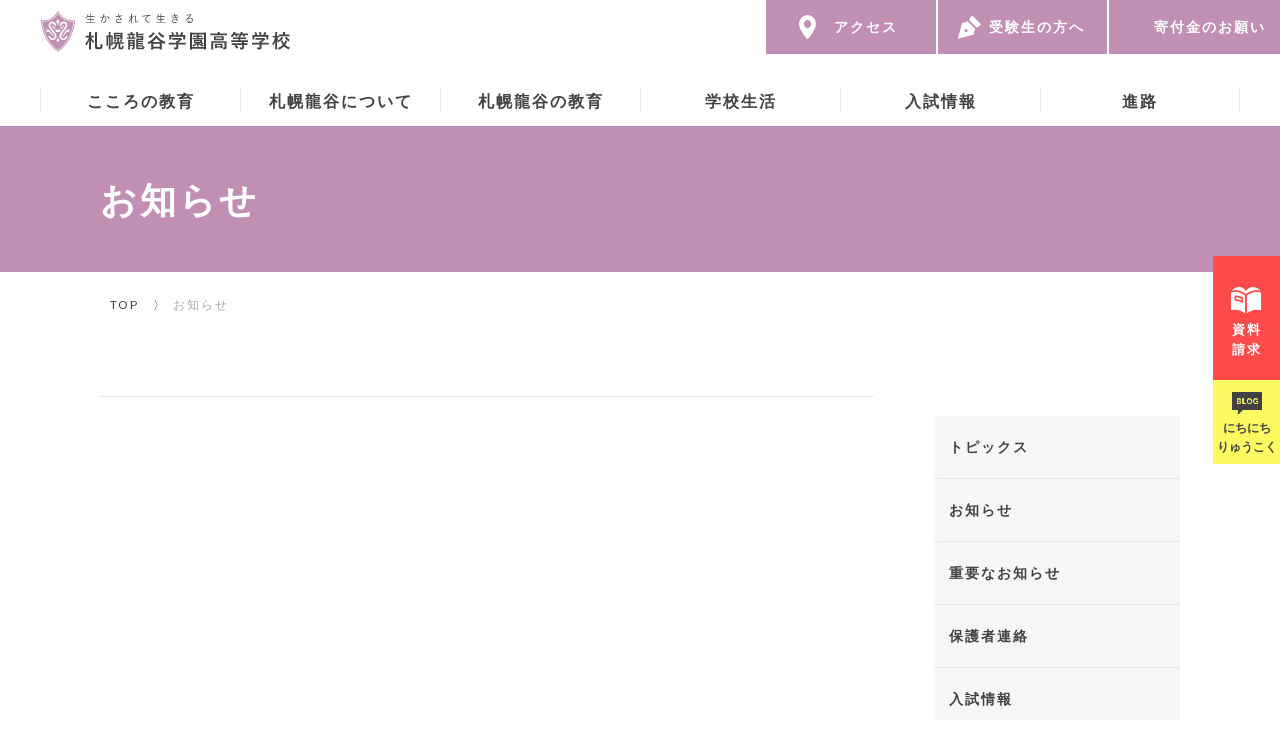

--- FILE ---
content_type: text/html; charset=UTF-8
request_url: https://sapporo-ryukoku.ac.jp/news/page/67/
body_size: 5720
content:
<!DOCTYPE HTML>

<html lang="ja">

<head>

  <meta charset="utf-8">
  <meta name="viewport" content="width=device-width, initial-scale=1">
  <link rel="shortcut icon" href="https://sapporo-ryukoku.ac.jp/sapporo-ryukoku.ac.jp/wp-content/themes/sapporo-ryukoku/img/common/favicon.ico">
  <title>お知らせ | 札幌龍谷学園高等学校 - パート 67</title>
  <meta content="札幌市中央区にある全日制普通科の私立高校です。「生かされて生きる」を合言葉に、強く明るく生き抜くための「心を育てる教育」を行なっています。" name="description">
  <meta name='robots' content='max-image-preview:large' />

<!-- All In One SEO Pack 3.6.2[286,312] -->
<script type="application/ld+json" class="aioseop-schema">{"@context":"https://schema.org","@graph":[{"@type":"Organization","@id":"https://sapporo-ryukoku.ac.jp/#organization","url":"https://sapporo-ryukoku.ac.jp/","name":"札幌龍谷学園高等学校","sameAs":[]},{"@type":"WebSite","@id":"https://sapporo-ryukoku.ac.jp/#website","url":"https://sapporo-ryukoku.ac.jp/","name":"札幌龍谷学園高等学校","publisher":{"@id":"https://sapporo-ryukoku.ac.jp/#organization"},"potentialAction":{"@type":"SearchAction","target":"https://sapporo-ryukoku.ac.jp/?s={search_term_string}","query-input":"required name=search_term_string"}},{"@type":"WebPage","@id":"https://sapporo-ryukoku.ac.jp/news/#webpage","url":"https://sapporo-ryukoku.ac.jp/news/","inLanguage":"ja","name":"お知らせ","isPartOf":{"@id":"https://sapporo-ryukoku.ac.jp/#website"},"breadcrumb":{"@id":"https://sapporo-ryukoku.ac.jp/news/#breadcrumblist"},"datePublished":"2020-06-02T05:15:33+09:00","dateModified":"2020-06-02T06:11:35+09:00"},{"@type":"BreadcrumbList","@id":"https://sapporo-ryukoku.ac.jp/news/#breadcrumblist","itemListElement":[{"@type":"ListItem","position":1,"item":{"@type":"WebPage","@id":"https://sapporo-ryukoku.ac.jp/","url":"https://sapporo-ryukoku.ac.jp/","name":"札幌龍谷学園高等学校"}},{"@type":"ListItem","position":2,"item":{"@type":"WebPage","@id":"https://sapporo-ryukoku.ac.jp/news/","url":"https://sapporo-ryukoku.ac.jp/news/","name":"お知らせ"}}]}]}</script>
<link rel="canonical" href="https://sapporo-ryukoku.ac.jp/news/" />
<!-- All In One SEO Pack -->
<link rel='dns-prefetch' href='//s.w.org' />
		<script type="text/javascript">
			window._wpemojiSettings = {"baseUrl":"https:\/\/s.w.org\/images\/core\/emoji\/13.0.1\/72x72\/","ext":".png","svgUrl":"https:\/\/s.w.org\/images\/core\/emoji\/13.0.1\/svg\/","svgExt":".svg","source":{"concatemoji":"https:\/\/sapporo-ryukoku.ac.jp\/sapporo-ryukoku.ac.jp\/wp-includes\/js\/wp-emoji-release.min.js?ver=5.7.14"}};
			!function(e,a,t){var n,r,o,i=a.createElement("canvas"),p=i.getContext&&i.getContext("2d");function s(e,t){var a=String.fromCharCode;p.clearRect(0,0,i.width,i.height),p.fillText(a.apply(this,e),0,0);e=i.toDataURL();return p.clearRect(0,0,i.width,i.height),p.fillText(a.apply(this,t),0,0),e===i.toDataURL()}function c(e){var t=a.createElement("script");t.src=e,t.defer=t.type="text/javascript",a.getElementsByTagName("head")[0].appendChild(t)}for(o=Array("flag","emoji"),t.supports={everything:!0,everythingExceptFlag:!0},r=0;r<o.length;r++)t.supports[o[r]]=function(e){if(!p||!p.fillText)return!1;switch(p.textBaseline="top",p.font="600 32px Arial",e){case"flag":return s([127987,65039,8205,9895,65039],[127987,65039,8203,9895,65039])?!1:!s([55356,56826,55356,56819],[55356,56826,8203,55356,56819])&&!s([55356,57332,56128,56423,56128,56418,56128,56421,56128,56430,56128,56423,56128,56447],[55356,57332,8203,56128,56423,8203,56128,56418,8203,56128,56421,8203,56128,56430,8203,56128,56423,8203,56128,56447]);case"emoji":return!s([55357,56424,8205,55356,57212],[55357,56424,8203,55356,57212])}return!1}(o[r]),t.supports.everything=t.supports.everything&&t.supports[o[r]],"flag"!==o[r]&&(t.supports.everythingExceptFlag=t.supports.everythingExceptFlag&&t.supports[o[r]]);t.supports.everythingExceptFlag=t.supports.everythingExceptFlag&&!t.supports.flag,t.DOMReady=!1,t.readyCallback=function(){t.DOMReady=!0},t.supports.everything||(n=function(){t.readyCallback()},a.addEventListener?(a.addEventListener("DOMContentLoaded",n,!1),e.addEventListener("load",n,!1)):(e.attachEvent("onload",n),a.attachEvent("onreadystatechange",function(){"complete"===a.readyState&&t.readyCallback()})),(n=t.source||{}).concatemoji?c(n.concatemoji):n.wpemoji&&n.twemoji&&(c(n.twemoji),c(n.wpemoji)))}(window,document,window._wpemojiSettings);
		</script>
		<style type="text/css">
img.wp-smiley,
img.emoji {
	display: inline !important;
	border: none !important;
	box-shadow: none !important;
	height: 1em !important;
	width: 1em !important;
	margin: 0 .07em !important;
	vertical-align: -0.1em !important;
	background: none !important;
	padding: 0 !important;
}
</style>
	<link rel='stylesheet' id='wp-block-library-css'  href='https://sapporo-ryukoku.ac.jp/sapporo-ryukoku.ac.jp/wp-includes/css/dist/block-library/style.min.css?ver=5.7.14' type='text/css' media='all' />
<link rel='stylesheet' id='style-reset-css'  href='https://sapporo-ryukoku.ac.jp/sapporo-ryukoku.ac.jp/wp-content/themes/sapporo-ryukoku/scss/common/reset.css?ver=5.7.14' type='text/css' media='all' />
<link rel='stylesheet' id='style-common-css'  href='https://sapporo-ryukoku.ac.jp/sapporo-ryukoku.ac.jp/wp-content/themes/sapporo-ryukoku/scss/common/style.css?ver=5.7.14' type='text/css' media='all' />
<link rel='stylesheet' id='style-ico-css'  href='https://sapporo-ryukoku.ac.jp/sapporo-ryukoku.ac.jp/wp-content/themes/sapporo-ryukoku/icomoon/style.css?ver=5.7.14' type='text/css' media='all' />
<link rel='stylesheet' id='style-post-css'  href='https://sapporo-ryukoku.ac.jp/sapporo-ryukoku.ac.jp/wp-content/themes/sapporo-ryukoku/scss/post/style.css?ver=5.7.14' type='text/css' media='all' />
<script type='text/javascript' src='https://sapporo-ryukoku.ac.jp/sapporo-ryukoku.ac.jp/wp-includes/js/jquery/jquery.min.js?ver=3.5.1' id='jquery-core-js'></script>
<script type='text/javascript' src='https://sapporo-ryukoku.ac.jp/sapporo-ryukoku.ac.jp/wp-includes/js/jquery/jquery-migrate.min.js?ver=3.3.2' id='jquery-migrate-js'></script>
<script type='text/javascript' src='https://sapporo-ryukoku.ac.jp/sapporo-ryukoku.ac.jp/wp-content/themes/sapporo-ryukoku/js/jquery-3.5.0.min.js?ver=5.7.14' id='script-jquery-js'></script>
<script type='text/javascript' src='https://sapporo-ryukoku.ac.jp/sapporo-ryukoku.ac.jp/wp-content/themes/sapporo-ryukoku/js/common.js?ver=5.7.14' id='script-common-js'></script>
<link rel="https://api.w.org/" href="https://sapporo-ryukoku.ac.jp/wp-json/" /><link rel="alternate" type="application/json" href="https://sapporo-ryukoku.ac.jp/wp-json/wp/v2/pages/9" /><link rel="EditURI" type="application/rsd+xml" title="RSD" href="https://sapporo-ryukoku.ac.jp/sapporo-ryukoku.ac.jp/xmlrpc.php?rsd" />
<link rel="wlwmanifest" type="application/wlwmanifest+xml" href="https://sapporo-ryukoku.ac.jp/sapporo-ryukoku.ac.jp/wp-includes/wlwmanifest.xml" /> 
<meta name="generator" content="WordPress 5.7.14" />
<link rel='shortlink' href='https://sapporo-ryukoku.ac.jp/?p=9' />
<link rel="alternate" type="application/json+oembed" href="https://sapporo-ryukoku.ac.jp/wp-json/oembed/1.0/embed?url=https%3A%2F%2Fsapporo-ryukoku.ac.jp%2Fnews%2F" />
<link rel="alternate" type="text/xml+oembed" href="https://sapporo-ryukoku.ac.jp/wp-json/oembed/1.0/embed?url=https%3A%2F%2Fsapporo-ryukoku.ac.jp%2Fnews%2F&#038;format=xml" />
  <script type="text/javascript">
  /*  100vhスマホのメニューバーをのぞく */
  $(function() {
    window.onresize = function() {
      let vh = document.documentElement.clientHeight * 0.01;
      document.documentElement.style.setProperty('--vh', `${vh}px`);
    };
    window.onresize();
  });
  </script>

  

  
  <!-- Global site tag (gtag.js) - Google Analytics -->
  <script async src="https://www.googletagmanager.com/gtag/js?id=UA-62351659-48"></script>
  <script>
  window.dataLayer = window.dataLayer || [];

  function gtag() {
    dataLayer.push(arguments);
  }
  gtag('js', new Date());

  gtag('config', 'UA-62351659-48');
  </script>

</head>

<body id="top" class="paged page-template page-template-page-news page-template-page-news-php page page-id-9 paged-67 page-paged-67 ">

  <!--============ loading ============-->
  <div id="loading_bg">
    <div id="loading">
      <i class="icon-spinner2"></i>
      <p>now&nbsp;loading...</p>
    </div>
  </div>

  <div class="fixed_btn">
    <div class="fixed_documebt">
      <a href="https://sapporo-ryukoku.ac.jp/document">資料<br>請求</a>
    </div>
    <div class="fixed_blog">
      <a href="https://sapporo-ryukoku.ac.jp/blog">にちにち<br>りゅうこく</a>
    </div>
  </div>

  <!--======================== page_Header・開始　========================-->
  <header class="page_Header">

    <div class="header_inner">

      <div class="header_logo">
        <a href="https://sapporo-ryukoku.ac.jp">
          <img src="https://sapporo-ryukoku.ac.jp/sapporo-ryukoku.ac.jp/wp-content/themes/sapporo-ryukoku/img/common/logo.svg" alt="生かされて生きる｜札幌龍谷学園高等学校">
        </a>
      </div>
      <!--/.header_logo-->


      <!--========== SPメニュー・開始　==========-->
      <div class="SP_header_menu_wrap">

        <input id="menu-cb" type="checkbox" value="off">
        <label class="menu-icon" for="menu-cb">
          <span></span>
          <span></span>
          <span></span>
        </label>
        <label id="menu-background" for="menu-cb"></label>
        <div id="ham-menu">
          <ul>
            <li><a href="https://sapporo-ryukoku.ac.jp">トップページ</a></li>
            <li class="toggle_area"><span class="inner"><a href="javascript:void(0)">こころの教育</a></span></li>
            <li class="toggle_menu">
              <ul>
                <li><a href="https://sapporo-ryukoku.ac.jp/mind">こころの教育TOP</a></li>
                <li><a href="https://sapporo-ryukoku.ac.jp/mind/reason">こころが育つ理由</a></li>
                <li><a href="https://sapporo-ryukoku.ac.jp/mind/event">こころが育つ行事</a></li>
                <li><a href="https://sapporo-ryukoku.ac.jp/mind/teacher">こころを育てる人</a></li>
              </ul>
            </li>

            <li class="toggle_area"><span class="inner"><a href="javascript:void(0)">札幌龍谷について</a></span></li>
            <li class="toggle_menu">
              <ul>
                <li><a href="https://sapporo-ryukoku.ac.jp/about">札幌龍谷についてTOP</a></li>
                <li><a href="https://sapporo-ryukoku.ac.jp/about/ceo">校長挨拶</a></li>
                <li><a href="https://sapporo-ryukoku.ac.jp/about/hist">歴史</a></li>
                <li><a href="https://sapporo-ryukoku.ac.jp/about/feat">生かされて生きる</a></li>
                <li><a href="https://sapporo-ryukoku.ac.jp/about/fac">施設紹介</a></li>
              </ul>
            </li>
            <li class="toggle_area"><span class="inner"><a href="javascript:void(0)">札幌龍谷の教育</a></span></li>
            <li class="toggle_menu">
              <ul>
                <li><a href="https://sapporo-ryukoku.ac.jp/educ">札幌龍谷の教育TOP</a></li>
                <li><a href="https://sapporo-ryukoku.ac.jp/educ/course">コース紹介</a></li>
                <li><a href="https://sapporo-ryukoku.ac.jp/educ/ict">ICT教育</a></li>
                <li><a href="https://sapporo-ryukoku.ac.jp/educ/world">国際教育</a></li>
                <li><a href="https://sapporo-ryukoku.ac.jp/educ/inq">探究活動</a></li>
                <li><a href="https://sapporo-ryukoku.ac.jp/educ/pg">プログラミング</a></li>
                <li><a href="https://sapporo-ryukoku.ac.jp/educ/welfare">福祉の授業</a></li>
                <li><a href="https://sapporo-ryukoku.ac.jp/educ/coop">高大連携・高専連携</a></li>
                <li><a href="https://sapporo-ryukoku.ac.jp/educ/media">メディアセンター</a></li>
              </ul>
            </li>
            <li class="toggle_area"><span class="inner"><a href="javascript:void(0)">学校生活</a></span></li>
            <li class="toggle_menu">
              <ul>
                <li><a href="https://sapporo-ryukoku.ac.jp/life">学校生活TOP</a></li>
                <li><a href="https://sapporo-ryukoku.ac.jp/life/eve">年間行事</a></li>
                <li><a href="https://sapporo-ryukoku.ac.jp/life/club">部活動</a></li>
                <li><a href="https://sapporo-ryukoku.ac.jp/life/unif">制服</a></li>
                <li><a href="https://sapporo-ryukoku.ac.jp/life/today">龍谷生の1日</a></li>
              </ul>
            </li>
            <li class="toggle_area"><span class="inner"><a href="javascript:void(0)">入試情報</a></span></li>
            <li class="toggle_menu">
              <ul>
                <li><a href="https://sapporo-ryukoku.ac.jp/exam">入試情報TOP</a></li>
                <li><a href="https://sapporo-ryukoku.ac.jp/exam/visit">オープンハイスクール</a></li>
                <li><a href="https://sapporo-ryukoku.ac.jp/exam/srg58">SRGきっぷ制度</a></li>
                <li><a href="https://sapporo-ryukoku.ac.jp/exam/rct">募集要項</a></li>
                <li><a href="https://sapporo-ryukoku.ac.jp/exam/honor">特待・特奨制度(予定)</a></li>
                <li><a href="https://sapporo-ryukoku.ac.jp/exam/scholarship">諸経費・奨学金・補助金について</a></li>
              </ul>
            </li>
            <li class="toggle_area"><span class="inner"><a href="javascript:void(0)">進路</a></span></li>
            <li class="toggle_menu">
              <ul>
                <li><a href="https://sapporo-ryukoku.ac.jp/route">進路TOP</a></li>
                <li><a href="https://sapporo-ryukoku.ac.jp/route/lead">進路指導について</a></li>
                <li><a href="https://sapporo-ryukoku.ac.jp/route/achieve">進路実績</a></li>
              </ul>
            </li>

            <li><a href="https://sapporo-ryukoku.ac.jp/access">アクセス</a></li>
            <li><a href="https://sapporo-ryukoku.ac.jp/message">受験生の方へ</a></li>
            <li><a href="https://donation.sapporo-ryukoku.ac.jp/">寄付金のお願い</a></li>
            <li><a href="https://sapporo-ryukoku.ac.jp/document">資料請求</a></li>
            <li><a href="https://sapporo-ryukoku.ac.jp/contact">お問い合わせ</a></li>
            <li><a href="https://sapporo-ryukoku.ac.jp/blog">BLOG - にちにちりゅうこく</a></li>
            <li><a href="https://sapporo-ryukoku.ac.jp/news">お知らせ</a></li>
          </ul>
        </div>
        <!--/#ham-menu-->

      </div>
      <!--/.SP_header_menu_wrap-->
      <!--========== SPメニュー・終了 ==========-->


      <!--========== PCメニュー・開始　==========-->
      <div class="PC_header_menu_wrap">
        <ul class="flex">
          <li class="dy_point"><span><a href="https://sapporo-ryukoku.ac.jp/mind">こころの教育</a></span>
            <div class="dy_area cate_mind">
              <ul>
                <li><a href="https://sapporo-ryukoku.ac.jp/mind">こころの教育<span>TOPへ</span></a></li>
                <li><a href="https://sapporo-ryukoku.ac.jp/mind/reason">こころが育つ理由</a></li>
                <li><a href="https://sapporo-ryukoku.ac.jp/mind/event">こころが育つ行事</a></li>
                <li><a href="https://sapporo-ryukoku.ac.jp/mind/teacher">こころを育てる人</a></li>
              </ul>
            </div>
          </li>

          <li class="dy_point"><span><a href="https://sapporo-ryukoku.ac.jp/about">札幌龍谷について</a></span>
            <div class="dy_area cate_about">
              <ul>
                <li><a href="https://sapporo-ryukoku.ac.jp/about">札幌龍谷について<span>TOPへ</span></a></li>
                <li><a href="https://sapporo-ryukoku.ac.jp/about/ceo">校長挨拶</a></li>
                <li><a href="https://sapporo-ryukoku.ac.jp/about/hist">歴史</a></li>
                <li><a href="https://sapporo-ryukoku.ac.jp/about/feat">生かされて生きる</a></li>
                <li><a href="https://sapporo-ryukoku.ac.jp/about/fac">施設紹介</a></li>
              </ul>
            </div>
          </li>
          <li class="dy_point"><span><a href="https://sapporo-ryukoku.ac.jp/educ">札幌龍谷の教育</a></span>
            <div class="dy_area cate_educ">
              <ul>
                <li><a href="https://sapporo-ryukoku.ac.jp/educ">札幌龍谷の教育<span>TOPへ</span></a></li>
                <li><a href="https://sapporo-ryukoku.ac.jp/educ/course">コース紹介</a></li>
                <li><a href="https://sapporo-ryukoku.ac.jp/educ/ict">ICT教育</a></li>
                <li><a href="https://sapporo-ryukoku.ac.jp/educ/world">国際教育</a></li>
                <li><a href="https://sapporo-ryukoku.ac.jp/educ/inq">探究活動</a></li>
                <li><a href="https://sapporo-ryukoku.ac.jp/educ/pg">プログラミング</a></li>
                <li><a href="https://sapporo-ryukoku.ac.jp/educ/welfare">福祉の授業</a></li>
                <li><a href="https://sapporo-ryukoku.ac.jp/educ/coop">高大連携・高専連携</a></li>
                <li><a href="https://sapporo-ryukoku.ac.jp/educ/media">メディアセンター</a></li>
              </ul>
            </div>
          </li>
          <li class="dy_point"><span><a href="https://sapporo-ryukoku.ac.jp/life">学校生活</a></span>
            <div class="dy_area cate_life">
              <ul>
                <li><a href="https://sapporo-ryukoku.ac.jp/life">学校生活<span>TOPへ</span></a></li>
                <li><a href="https://sapporo-ryukoku.ac.jp/life/eve">年間行事</a></li>
                <li><a href="https://sapporo-ryukoku.ac.jp/life/club">部活動</a></li>
                <li><a href="https://sapporo-ryukoku.ac.jp/life/unif">制服</a></li>
                <li><a href="https://sapporo-ryukoku.ac.jp/life/today">龍谷生の1日</a></li>
              </ul>
            </div>
          </li>
          <li class="dy_point"><span><a href="https://sapporo-ryukoku.ac.jp/exam">入試情報</a></span>
            <div class="dy_area cate_exam">
              <ul>
                <li><a href="https://sapporo-ryukoku.ac.jp/exam">入試情報<span>TOPへ</span></a></li>
                <li><a href="https://sapporo-ryukoku.ac.jp/exam/visit">オープンハイスクール</a></li>
                <li><a href="https://sapporo-ryukoku.ac.jp/exam/srg58">SRGきっぷ制度</a></li>
                <li><a href="https://sapporo-ryukoku.ac.jp/exam/rct">募集要項</a></li>
                <li><a href="https://sapporo-ryukoku.ac.jp/exam/honor">特待・特奨制度(予定)</a></li>
                <li><a href="https://sapporo-ryukoku.ac.jp/exam/scholarship">諸経費・奨学金・補助金について</a></li>
              </ul>
            </div>
          </li>
          <li class="dy_point"><span><a href="https://sapporo-ryukoku.ac.jp/route">進路</a></span>
            <div class="dy_area cate_route">
              <ul>
                <li><a href="https://sapporo-ryukoku.ac.jp/route">進路<span>TOPへ</span></a></li>
                <li><a href="https://sapporo-ryukoku.ac.jp/route/lead">進路指導について</a></li>
                <li><a href="https://sapporo-ryukoku.ac.jp/route/achieve">進路実績</a></li>
              </ul>
            </div>
          </li>
        </ul>
      </div>
      <!--/.PC_header_menu_wrap-->
      <!--========== PCメニュー・終了 ==========-->

    </div>
    <!--/.header_inner-->

    <!--========== PCメニューsub・開始　==========-->
    <div class="PC_header_menu_sub">
      <ul class="flex">
        <li class="access"><a href="https://sapporo-ryukoku.ac.jp/access">アクセス</a></li>
        <li class="message"><a href="https://sapporo-ryukoku.ac.jp/message">受験生の方へ</a></li>
        <li class="donate"><a href="https://donation.sapporo-ryukoku.ac.jp/">寄付金のお願い</a></li>
      </ul>
    </div>
    <!--/.PC_header_menu_sub-->
    <!--========== PCメニューsub・終了 ==========-->

  </header>
  <!--======================== page_Header・終了　========================--><div class="news">
<!--======================== Main・開始　========================-->
<section class="Main">

	<div class="main_inner_nano">
		<h1>お知らせ</h1>
	</div><!--/.main_inner-->

	<div class="pankz_wrap">
		<ul>
			<li><a href="https://sapporo-ryukoku.ac.jp">TOP</a></li>
			<li class="arrow">&#12297;</li>
			<li>お知らせ</li>
		</ul>
	</div><!--/.pankz_wrap-->

</section><!-- /.Main -->
<!--======================== Main・終了　========================-->


<!--======================== page_sec・開始　========================-->
<section class="page_sec">

	<div class="news_list_wrap flex">
		
		<div class="news_main_wrap">

		<ul>
                        			</ul>

			<div class="pagination">
									</div><!-- /.pagination -->


		</div><!-- /.news_main_wrap -->

		<div class="news_side_wrap">
      
<div class="news_side_inner">
	<ul class="category_list">
		<li><a href="https://sapporo-ryukoku.ac.jp/news/topics">トピックス</a></li>
		<li><a href="https://sapporo-ryukoku.ac.jp/news/notice">お知らせ</a></li>
		<li><a href="https://sapporo-ryukoku.ac.jp/news/important">重要なお知らせ</a></li>
		<li><a href="https://sapporo-ryukoku.ac.jp/news/parents">保護者連絡</a></li>
		<li><a href="https://sapporo-ryukoku.ac.jp/news/exam">入試情報</a></li>
		<li><a href="https://sapporo-ryukoku.ac.jp/news/eve">イベント</a></li>
		<li><a href="https://sapporo-ryukoku.ac.jp/news/club">部活動</a></li>
		<li><a href="https://sapporo-ryukoku.ac.jp/news/letter">メディアセンターだより</a></li>
		<li><a href="https://sapporo-ryukoku.ac.jp/news/parentsb">保護者文庫だより</a></li>
		<li><a href="https://sapporo-ryukoku.ac.jp/news/learning">メディアセンターからのお知らせ</a></li>
		<li><a href="https://sapporo-ryukoku.ac.jp/news/uncategorized">未分類</a></li>
	</ul>
</div><!-- /.news_side_inner -->
		</div><!-- /.news_side_wrap -->


	</div><!-- /.news_list_wrap -->

</section><!-- /.page_sec -->
<!--======================== sec・終了　========================-->
</div>

<!--======================== page_Footer・開始　========================-->
<footer class="page_Footer">

	<div class="footer_sec1 flex">
		<div class="foot_logo">
			<a href="https://sapporo-ryukoku.ac.jp"><img src="https://sapporo-ryukoku.ac.jp/sapporo-ryukoku.ac.jp/wp-content/themes/sapporo-ryukoku/img/common/logo.svg" alt="生かされて生きる｜札幌龍谷学園高等学校"></a>
		</div><!-- /.foot_logo -->
		<div class="foot_telad">
			<ul>
				<li class="tel"><a href="tel:0116314386"><span class="sp_none">Tel.</span>011-631-4386</a></li>
				<li class="fax"><span class="sp_none">Fax.</span>011-614-4775</li>
				<li class="ad"><a href="https://goo.gl/maps/hDThGSiKYSDXeq168" target="_blank">〒060-0004<br>札幌市中央区北4条西19丁目1-2</a></li>
			</ul>
		</div><!-- /.foot_telad -->
		<div class="foot_pamp">
				<a href="https://sapporo-ryukoku.ac.jp/book/">
				<span class="foot_banner">パンフレット<br>/龍谷ニュースを読む</span>
			</a>
		</div><!-- /.foot_pamp -->
	</div><!-- /.footer_sec1 -->

	<div class="footer_sec2">
		<div class="footer_sec2_inner flex">
			<div class="footer_menu"><a href="https://sapporo-ryukoku.ac.jp/news">お知らせ</a>　/ 　<a href="https://sapporo-ryukoku.ac.jp/contact">お問い合わせ</a>　/ 　<br class="pc_none"><a href="https://sapporo-ryukoku.ac.jp/policy">サイトポリシー</a>　/ 　<a href="https://sapporo-ryukoku.ac.jp/pii">個人情報の取扱について</a><br><a href="https://sapporo-ryukoku.ac.jp/sapporo-ryukoku.ac.jp/wp-content/themes/sapporo-ryukoku/pdf/questionnaire_hyoka_2025_2.pdf" target="_blank">生徒・教員の学校評価（自己評価）</a>　/ 　<a href="https://sapporo-ryukoku.ac.jp/sapporo-ryukoku.ac.jp/wp-content/themes/sapporo-ryukoku/pdf/questionnaire_riji_hyoka_2025.pdf" target="_blank">理事評議員の学校評価（関係者評価）</a><br><a href="https://sapporo-ryukoku.ac.jp/sapporo-ryukoku.ac.jp/wp-content/themes/sapporo-ryukoku/pdf/ijime_2021.pdf" target="_blank">いじめ防止の基本方針</a></div>
			<p><a href="https://sapporo-ryukoku.ac.jp">Copyright(C) 2020 札幌龍谷学園高等学校 <br class="pc_none">All Rights Reserved. </a></p>
		</div><!-- /.footer_sec2_inner -->
	</div><!-- /.footer_sec2 -->

</footer>
<!--======================== page_Footer・終了　========================-->

<div id="page_top"><a href="#"></a></div>


<script type='text/javascript' src='https://sapporo-ryukoku.ac.jp/sapporo-ryukoku.ac.jp/wp-content/plugins/page-links-to/dist/new-tab.js?ver=3.3.3' id='page-links-to-js'></script>
<script type='text/javascript' src='https://sapporo-ryukoku.ac.jp/sapporo-ryukoku.ac.jp/wp-includes/js/wp-embed.min.js?ver=5.7.14' id='wp-embed-js'></script>

<script>
var mySwiper = new Swiper ('.slider_area .swiper-container', {
	effect:"slide",
	slidesPerView:"auto",
	loop: true,
	pagination: '.swiper-pagination',
	nextButton: '.swiper-button-next',
	prevButton: '.swiper-button-prev',
  });
if (window.matchMedia( '(max-width:767px)' ).matches) {
var mySwiper2 = new Swiper ('.sns_list', {
	width: 180,
	effect: "slide",
	loop: true,
	centeredSlides: true,
 });
}
</script>

</body>
</html>



--- FILE ---
content_type: text/css
request_url: https://sapporo-ryukoku.ac.jp/sapporo-ryukoku.ac.jp/wp-content/themes/sapporo-ryukoku/scss/common/reset.css?ver=5.7.14
body_size: 811
content:
@charset "UTF-8";

/* ------------------------------

 Reset Stylesheet
 Version: 1.0.1

------------------------------ */

html, body, div, span, object, iframe,
h1, h2, h3, h4, h5, h6, p, blockquote, pre,
abbr, address, cite, code,
del, dfn, em, img, ins, kbd, q, samp,
small, strong, sub, sup, var,
b, i,
dl, dt, dd, ol, ul, li,
fieldset, form, label, legend,
table, caption, tbody, tfoot, thead, tr, th, td,
article, aside, canvas, details, figcaption, figure, 
footer, header, hgroup, menu, nav, section, summary,
time, mark, audio, video, a {
 margin: 0;
 padding: 0;
 border: 0;
 background: transparent;
 outline: 0;
 vertical-align: baseline;
}

html {
  font-size: 62.5%;
}


/* IE10以降游ゴシックオフ */
@media all and (-ms-high-contrast:none){
  body {
    font-family: "メイリオ", Meiryo, "ＭＳ Ｐゴシック", "MS PGothic", sans-serif;
  }
}

ol,
ul {
  list-style: none;
}


table {
  border-spacing: 0;
  border-collapse: collapse;
}

input,
button,
textarea,
select {
  margin: 0;
  padding: 0;
  border: none;
  border-radius: 0;
  background: none;
  outline: none;
}

select::-ms-expand {
  display: none;
}

address {
  font-style: normal;
}

a {
  color: inherit;
  text-decoration: none;
  -webkit-transition: color .2s, background-color .2s;
          transition: color .2s, background-color .2s;
}

a img {
  -webkit-transition: opacity .2s;
          transition: opacity .2s;
}

/* クリアフィックス */
.clearfix {
  zoom: 1;
}

.clearfix::after {
  display: block;
  clear: both;
  content: "";
}

.cl {clear: both;}

/*box-sizingを全ブラウザに対応*/
*, *:before, *:after {
  -webkit-box-sizing: border-box;
  -moz-box-sizing: border-box;
  -o-box-sizing: border-box;
  -ms-box-sizing: border-box;
  box-sizing: border-box;
}



--- FILE ---
content_type: text/css
request_url: https://sapporo-ryukoku.ac.jp/sapporo-ryukoku.ac.jp/wp-content/themes/sapporo-ryukoku/scss/common/style.css?ver=5.7.14
body_size: 7417
content:
@charset "UTF-8";
/* ------------------------------
   Setting
------------------------------ */
@import url("https://fonts.googleapis.com/css?family=Lato:400,700,900&display=swap");
/* ===================================================================
共通
===================================================================*/
body {
  color: #424242;
  overflow-x: hidden;
  font-family: "Lato", fot-tsukuardgothic-std, "游ゴシック", YuGothic, "ヒラギノ角ゴ Pro W3", "Hiragino Kaku Gothic Pro", "メイリオ", Meiryo, Osaka, "ＭＳ Ｐゴシック", "MS PGothic", sans-serif;
  font-weight: 500;
  font-size: 14px;
  line-height: 1.6;
  letter-spacing: .2rem;
  height: 100%;
  background: #FFF;
  padding-top: 78px;
}

/* スマホ画面で非表示 */
.sp_none {
  display: none !important;
}

a.color {
  color: #C08FB3;
}

/*_______ [PC表示] _______*/
@media screen and (min-width: 768px) {
  body {
    padding-top: 126px;
  }
  .sp_none {
    display: block !important;
  }
  .pc_none {
    display: none !important;
  }
  a, a img {
    -webkit-transition: all 0.3s;
    transition: all 0.3s;
  }
}

/* -------------------- 
loading
-------------------- */
#loading_bg {
  display: block;
  position: fixed;
  z-index: 20;
  top: 0;
  left: 0;
  width: 100%;
  height: 100%;
  background: #C08FB3;
}

#loading {
  position: absolute;
  top: 50%;
  left: 50%;
  width: 100%;
  color: #FFF;
  text-align: center;
  -webkit-transform: translate(-50%, -50%);
  transform: translate(-50%, -50%);
}

#loading i {
  display: block;
  font-size: 6rem;
  -webkit-animation: spin 1.5s linear infinite;
  animation: spin 1.5s linear infinite;
}

#loading p {
  margin-top: 1.2rem;
}

@keyframes spin {
  0% {
    -webkit-transform: rotate(0deg);
    transform: rotate(0deg);
  }
  100% {
    -webkit-transform: rotate(360deg);
    transform: rotate(360deg);
  }
}

@-webkit-keyframes spin {
  0% {
    -webkit-transform: rotate(0deg);
  }
  100% {
    -webkit-transform: rotate(360deg);
  }
}

/* -------------------- 
fixed_btn
-------------------- */
.fixed_btn {
  display: none;
}

/*_______ [PC表示] _______*/
@media screen and (min-width: 768px) {
  .fixed_btn {
    width: 67px;
    height: 208px;
    display: block;
    position: fixed;
    top: 50%;
    right: 0;
    -webkit-transform: translateY(-50%);
    transform: translateY(-50%);
    z-index: 2;
    font-weight: bold;
    font-size: 13px;
    text-align: center;
  }
  .fixed_btn a {
    display: block;
    margin: 0 auto;
  }
  .fixed_btn .fixed_documebt {
    background: #FE4A49;
    color: #FFF;
    width: 100%;
  }
  .fixed_btn .fixed_documebt a {
    padding-top: 20px;
    height: 124px;
  }
  .fixed_btn .fixed_documebt a::before {
    height: 43px;
    display: block;
    content: "\e908";
    font-family: "icomoon";
    font-size: 30px;
    font-weight: normal;
  }
  .fixed_btn .fixed_blog {
    background: #FCFC62;
    color: #424242;
    width: 100%;
    letter-spacing: 0;
    font-size: 12px;
  }
  .fixed_btn .fixed_blog a {
    height: 84px;
    padding: 0 .2rem;
  }
  .fixed_btn .fixed_blog a::before {
    height: 38px;
    display: block;
    content: "\e907";
    font-family: "icomoon";
    font-size: 30px;
    font-weight: normal;
  }
}

/* -------------------- 
margin
-------------------- */
.mb0 {
  margin-bottom: 0 !important;
}

.mb1 {
  margin-bottom: 1rem !important;
}

.mb1o {
  margin-bottom: 1rem !important;
}

.mb2 {
  margin-bottom: 2rem !important;
}

.mb2o {
  margin-bottom: 2rem !important;
}

.mb4p {
  margin-bottom: 4% !important;
}

.mb4o {
  margin-bottom: 4rem !important;
}

.mb4 {
  margin-bottom: 4rem !important;
}

.mb6 {
  margin-bottom: 6rem !important;
}

.mb8 {
  margin-bottom: 8rem !important;
}

.mb10 {
  margin-bottom: 10rem !important;
}

.mt4 {
  margin-top: 4rem !important;
}

.mr2 {
  margin-right: 2rem !important;
}

.ml2 {
  margin-left: 2rem !important;
}

/* -------------------- 
padding
-------------------- */
.pdt2 {
  padding-top: 2rem !important;
}

/*_______ [PC表示] _______*/
@media screen and (min-width: 768px) {
  .mb1 {
    margin-bottom: calc(1rem + 60px) !important;
  }
  .mb2 {
    margin-bottom: calc(2rem + 60px) !important;
  }
  .mb4p {
    margin-bottom: calc(4% + 60px) !important;
  }
  .mb4 {
    margin-bottom: calc(4rem + 60px) !important;
  }
  .mb6 {
    margin-bottom: calc(6rem + 60px) !important;
  }
  .mb8 {
    margin-bottom: calc(8rem + 60px) !important;
  }
  .mb10 {
    margin-bottom: calc(10rem + 60px) !important;
  }
  .mt4 {
    margin-top: calc(4rem + 60px) !important;
  }
}

/* -------------------- 
texr align
-------------------- */
.tac {
  text-align: center !important;
}

.tar {
  text-align: right !important;
}

/* -------------------- 
font
-------------------- */
.fwb {
  font-weight: bold !important;
}

.fz16 {
  font-size: 16px !important;
}

.fz9 {
  font-size: 9px !important;
}

.fc-red {
  color: #FE4A49 !important;
}

/* -------------------- 
Flex
-------------------- */
/* SPではColmn */
.flex {
  display: -webkit-box;
  display: -ms-flexbox;
  display: flex;
  -webkit-box-orient: vertical;
  -webkit-box-direction: normal;
  -ms-flex-direction: column;
  flex-direction: column;
}

/* SPでもPCでもrow */
.flex-2 {
  display: -webkit-box;
  display: -ms-flexbox;
  display: flex;
  -webkit-box-orient: horizontal;
  -webkit-box-direction: normal;
  -ms-flex-direction: row;
  flex-direction: row;
}

/* flexアイテムの縦並びが中央 */
.flex-alignc {
  -webkit-box-align: center;
  -ms-flex-align: center;
  align-items: center;
}

/* flexアイテムの横並びが中央 */
.flex-aligncx {
  -webkit-box-pack: center;
  -ms-flex-pack: center;
  justify-content: center;
}

/*_______ [PC表示] _______*/
@media screen and (min-width: 768px) {
  .flex {
    display: -webkit-box;
    display: -ms-flexbox;
    display: flex;
    -webkit-box-orient: horizontal;
    -webkit-box-direction: normal;
    -ms-flex-direction: row;
    flex-direction: row;
  }
}

/* -------------------- 
Header
-------------------- */
.page_Header {
  width: 100%;
  height: 78px;
  position: fixed;
  top: 0;
  left: 0;
  z-index: 15;
  background: #FFF;
}

.header_logo {
  position: relative;
  width: 100%;
  max-width: 250px;
  left: 10px;
  top: 16px;
  z-index: -1;
}

.header_logo img {
  width: 100%;
}

.header_logo a {
  display: block;
}

/*_______ [PC表示] _______*/
@media screen and (min-width: 768px) {
  .page_Header {
    width: 100%;
    height: 126px;
  }
  .header_inner {
    width: 100%;
    max-width: 1200px;
    height: 126px;
    margin: 0 auto;
    position: relative;
  }
  .header_logo {
    position: static;
    width: 277px;
    padding-top: 10px;
  }
}

/* -------------------- 
SP_header_menu
-------------------- */
.SP_header_menu_wrap #ham-menu {
  height: calc(100vh - 150px);
  padding: 10px 10px 20px 10px;
  right: 0;
  top: 68px;
  -webkit-transition: all 0.3s linear 0s;
  transition: all 0.3s linear 0s;
  width: 100%;
  display: none;
  z-index: 10;
  position: relative;
  overflow: scroll;
  color: #FFF;
}

.SP_header_menu_wrap #ham-menu li a {
  display: block;
  padding: 2rem 3rem;
  border-bottom: #FFF solid 1px;
  font-weight: 800;
  font-size: 1.4rem;
}

.SP_header_menu_wrap #menu-background {
  background: #C08FB3;
  display: block;
  height: 100%;
  opacity: 0;
  right: 0;
  top: 0;
  -webkit-transition: all 0.3s linear 0s;
  transition: all 0.3s linear 0s;
  width: 100%;
  z-index: -1;
}

.SP_header_menu_wrap .menu-icon {
  -webkit-box-sizing: border-box;
          box-sizing: border-box;
  cursor: pointer;
  display: inline-block;
  height: 28px;
  position: fixed;
  right: 16px;
  top: 26px;
  width: 30px;
  height: 20px;
  -webkit-transition: all 0.3s linear 0s;
  transition: all 0.3s linear 0s;
  z-index: 10;
}

.SP_header_menu_wrap .menu-icon span {
  display: inline-block;
  -webkit-transition: all 0.3s linear 0s;
  transition: all 0.3s linear 0s;
  -webkit-box-sizing: border-box;
          box-sizing: border-box;
}

.SP_header_menu_wrap .menu-icon span {
  position: absolute;
  right: 0;
  height: 2px;
  background: #C08FB3;
}

.SP_header_menu_wrap .menu-icon span:nth-of-type(1) {
  width: 100%;
  top: 0;
}

.SP_header_menu_wrap .menu-icon span:nth-of-type(2) {
  width: 60%;
  top: 10px;
}

.SP_header_menu_wrap .menu-icon span:nth-of-type(3) {
  width: 30%;
  top: 20px;
}

.SP_header_menu_wrap #menu-cb:checked ~ .menu-icon {
  right: 0;
}

.SP_header_menu_wrap #menu-cb:checked ~ .menu-icon span {
  background: #FFF;
}

.SP_header_menu_wrap #menu-cb:checked ~ .menu-icon span:nth-of-type(1) {
  -webkit-transform: translateX(-50%) translateY(6px) rotate(-45deg);
  transform: translateX(-50%) translateY(6px) rotate(-45deg);
}

.SP_header_menu_wrap #menu-cb:checked ~ .menu-icon span:nth-of-type(2) {
  width: 100%;
  -webkit-transform: translateX(-50%) translateY(-4px) rotate(45deg);
  transform: translateX(-50%) translateY(-4px) rotate(45deg);
}

.SP_header_menu_wrap #menu-cb:checked ~ .menu-icon span:nth-of-type(3) {
  display: none;
}

.SP_header_menu_wrap #menu-cb {
  display: none;
}

.SP_header_menu_wrap #menu-cb:checked ~ #ham-menu {
  opacity: 1;
  display: block;
  position: fixed;
}

.SP_header_menu_wrap #menu-cb:checked ~ #menu-background {
  opacity: 1;
  position: fixed;
  height: 100%;
}

.SP_header_menu_wrap #ham-menu .toggle_menu {
  display: none;
}

.SP_header_menu_wrap #ham-menu .toggle_area .inner {
  display: block;
  position: relative;
}

.SP_header_menu_wrap #ham-menu .toggle_area .inner::before {
  position: absolute;
  content: "";
  right: 14px;
  margin: auto;
  top: 0;
  bottom: 0;
  width: 1px;
  height: 15px;
  border: 1px solid #FFF;
}

.SP_header_menu_wrap #ham-menu .toggle_area .inner::after {
  position: absolute;
  content: "";
  right: 8px;
  margin: auto;
  top: 0;
  bottom: 1px;
  width: 15px;
  height: 1px;
  border: 1px solid #FFF;
}

.SP_header_menu_wrap #ham-menu .toggle_area.active .inner::before {
  display: none;
}

.SP_header_menu_wrap #ham-menu .toggle_menu ul {
  padding-top: 1rem;
}

.SP_header_menu_wrap #ham-menu .toggle_menu li {
  position: relative;
}

.SP_header_menu_wrap #ham-menu .toggle_menu li:before {
  position: absolute;
  content: "";
  left: 5px;
  top: 0;
  bottom: 0;
  margin: auto;
  width: 5px;
  height: 0;
}

.SP_header_menu_wrap #ham-menu .toggle_menu li a {
  border: none;
}

.SP_header_menu_wrap #ham-menu .toggle_menu li:last-child {
  border-bottom: 1px solid #FFF;
}

.SP_header_menu_wrap #ham-menu .toggle_menu li:last-child a {
  padding-bottom: 3rem;
}

.PC_header_menu_wrap {
  display: none;
}

.PC_header_menu_sub {
  display: none;
}

/*_______ [PC表示] _______*/
@media screen and (min-width: 768px) {
  .SP_header_menu_wrap {
    display: none;
  }
  .PC_header_menu_sub {
    width: 514px;
    display: block;
    position: fixed;
    right: 0;
    top: 0;
  }
  .PC_header_menu_sub ul {
    width: 100%;
  }
  .PC_header_menu_sub ul li {
    width: 50%;
    text-align: center;
  }
  .PC_header_menu_sub ul li:first-child {
    border-right: 2px solid #FFF;
  }
  .PC_header_menu_sub ul li:nth-child(2) {
    border-right: 2px solid #FFF;
  }
  .PC_header_menu_sub ul li a {
    display: block;
    padding: 1.6rem 0;
    font-weight: bold;
    background: #C08FB3;
    color: #FFF;
  }
  .PC_header_menu_sub ul li :hover {
    background: #E695D1;
  }
  .PC_header_menu_sub ul .access a, .PC_header_menu_sub ul .message a, .PC_header_menu_sub ul .donate a {
    position: relative;
    padding-left: 30px;
  }
  .PC_header_menu_sub ul .access a::before, .PC_header_menu_sub ul .message a::before {
    position: absolute;
    font-family: "icomoon";
    color: #FFF;
    font-size: 22px;
    top: 50%;
    left: 30px;
    -webkit-transform: translateY(-50%);
    transform: translateY(-50%);
  }
  .PC_header_menu_sub ul .donate a::before {
    position: absolute;
    top: 50%;
    left: 30px;
    -webkit-transform: translateY(-50%);
    transform: translateY(-50%);
  }
  .PC_header_menu_sub ul .access a::before {
    content: "\e90e";
  }
  .PC_header_menu_sub ul .message a::before {
    content: "\e910";
    left: 20px;
  }
  .PC_header_menu_sub ul .donate a::before {
    content: "";
    width: 22px;
    height: auto;
    aspect-ratio: 43 / 38;
    background-image: url("../../img/common/love.png");
    left: 18px;
    background-size: cover;
  }
  .PC_header_menu_wrap {
    width: 100%;
    display: block;
    position: absolute;
    bottom: 0;
  }
  .PC_header_menu_wrap .dy_point {
    width: 16.66666%;
    width: calc(100% / 6);
    text-align: center;
    padding-bottom: .5rem;
  }
  .PC_header_menu_wrap .dy_point > span a {
    display: block;
    margin: 0.8rem 0;
    border-left: 1px solid #E6E6E6;
    font-size: 16px;
    font-weight: bold;
  }
  .PC_header_menu_wrap .dy_point > span.active,
  .PC_header_menu_wrap .dy_point > span a:hover {
    color: #C08FB3;
  }
  .PC_header_menu_wrap .dy_point:last-child > span a {
    border-right: 1px solid #E6E6E6;
  }
  .PC_header_menu_wrap .dy_area {
    padding: 3rem 2rem 4rem;
    position: fixed;
    background-color: #E6E6E6;
    width: 100%;
    left: 0;
    top: 126px;
    display: none;
    background-repeat: no-repeat;
    background-size: 50%;
  }
  .PC_header_menu_wrap .dy_area::before {
    content: "";
    background-color: rgba(0, 0, 0, 0.5);
    position: absolute;
    left: 0;
    right: 0;
    top: 0;
    bottom: 0;
    width: 50%;
    height: 100%;
    z-index: 1;
  }
  .PC_header_menu_wrap .dy_area ul {
    width: 60%;
    min-height: 180px;
    margin: 0 auto;
    display: table;
    font-size: 14px;
    font-weight: bolder;
  }
  .PC_header_menu_wrap .dy_area li {
    width: 51%;
    height: 100%;
    padding-left: 10%;
    text-align: left;
    padding-bottom: 1rem;
    color: #424242;
  }
  .PC_header_menu_wrap .dy_area li a {
    display: block;
  }
  .PC_header_menu_wrap .dy_area li a:hover {
    color: #C08FB3;
  }
  .PC_header_menu_wrap .dy_area li:first-child {
    color: #FFF;
    width: 49%;
    padding: 0 10%;
    border: 0;
    display: table-cell;
    vertical-align: middle;
    text-align: center;
    font-size: 20px;
  }
  .PC_header_menu_wrap .dy_area li:first-child a {
    position: relative;
    z-index: 2;
  }
  .PC_header_menu_wrap .dy_area li:first-child a:hover {
    color: #FFF;
  }
  .PC_header_menu_wrap .dy_area li:first-child a span {
    -webkit-transition: all 0.3s;
    transition: all 0.3s;
    width: 80%;
    margin: 0 auto;
    font-size: 16px;
    display: block;
    font-weight: normal;
    margin-top: 1.4rem;
    padding: .3rem 1rem;
    border-radius: 4px;
    background: #FFF;
    color: #424242;
    position: relative;
  }
  .PC_header_menu_wrap .dy_area li:first-child a span::after {
    content: "\e905";
    font-family: "icomoon";
    position: absolute;
    right: 10%;
    font-size: 22px;
    font-weight: normal;
    top: 50%;
    -webkit-transform: translateY(-50%);
    transform: translateY(-50%);
  }
  .PC_header_menu_wrap .dy_area li:first-child a:hover span {
    background: #C08FB3;
    color: #FFF;
  }
  .PC_header_menu_wrap .dy_area.cate_movie {
    background-image: url(../../img/movie/main.jpg);
    background-position: left top;
  }
  .PC_header_menu_wrap .dy_area.cate_about {
    background-image: url(../../img/about/main.jpg);
    background-position: left center;
  }
  .PC_header_menu_wrap .dy_area.cate_educ {
    background-image: url(../../img/educ/main_2022.jpg);
    background-position: left center;
  }
  .PC_header_menu_wrap .dy_area.cate_life {
    background-image: url(../../img/life/main.jpg);
    background-position: left center;
  }
  .PC_header_menu_wrap .dy_area.cate_exam {
    background-image: url(../../img/exam/main.jpg);
    background-position: left top;
  }
  .PC_header_menu_wrap .dy_area.cate_route {
    background-image: url(../../img/route/main.jpg);
    background-position: left center;
  }
  .PC_header_menu_wrap .dy_area.cate_mind {
    background-image: url(../../img/mind/h_main.jpg);
    background-position: left top;
  }
}

/* -------------------- 
Footer
-------------------- */
.page_Footer {
  width: 100%;
  background: #F1F1F1;
}

.footer_sec1 {
  width: 100%;
  max-width: 1080px;
  margin: 0 auto;
  padding: 4rem 2rem;
}

.foot_logo {
  width: 100%;
  max-width: 295px;
  margin: 0 auto;
  border-bottom: 1px solid #E6E6E6;
  padding-bottom: 2rem;
}

.foot_logo a {
  display: block;
}

.foot_logo img {
  width: 100%;
  padding: 0 1rem;
}

.foot_telad {
  margin: 0 auto;
  padding: 2rem 2rem;
  word-break: normal;
}

.foot_telad .tel {
  font-size: 24px;
  position: relative;
  padding-left: 15%;
}

.foot_telad .tel::before {
  position: absolute;
  content: "\e917";
  font-family: "icomoon";
  font-size: 24px;
  left: 0;
  color: #000;
}

.foot_telad .fax {
  font-size: 24px;
  position: relative;
  padding-left: 15%;
}

.foot_telad .fax::before {
  position: absolute;
  content: "Fax";
  font-size: 18px;
  left: 0;
  top: 50%;
  -webkit-transform: translateY(-50%);
  transform: translateY(-50%);
  letter-spacing: 0;
  color: #000;
}

.foot_telad .ad {
  font-weight: normal;
}

.foot_telad a {
  display: block;
}

.foot_pamp {
  width: 100%;
  max-width: 295px;
  margin: 0 auto;
  color: #FE4A49;
  font-weight: bold;
  font-size: 16px;
  text-align: center;
  /*
    span.foot_banner{
      padding:14px 0 10px 68px;
      display: inline-block !important;
      &::before{
        font-size: 32px;
        left:0;
        top:50%;
        transform: translate(0, -50%);
      }
    }
 */
}

.foot_pamp span.foot_banner {
  position: relative;
  padding: 2% 0 4%;
  padding-left: 24%;
  display: inline-block;
}

.foot_pamp span.foot_banner::before {
  display: block;
  position: absolute;
  content: "\e913";
  font-family: "icomoon";
  font-size: 32px;
  left: 0;
  top: 50%;
  -webkit-transform: translate(0, -50%);
          transform: translate(0, -50%);
}

.foot_pamp a {
  display: block;
  padding: 1rem 2rem;
  background: #FFF;
  border: 4px solid #FE4A49;
}

.footer_sec2 {
  background: #424242;
  color: #FFF;
}

.footer_sec2_inner {
  width: 100%;
  max-width: 1080px;
  margin: 0 auto;
  padding: 2rem;
  text-align: center;
}

.footer_sec2_inner .footer_menu {
  font-size: 13px;
  line-height: 2;
  padding: 1rem 0 3rem 0;
}

.footer_sec2_inner p {
  font-size: 12px;
  opacity: 0.5;
}

.go_top {
  display: none;
}

/*_______ [PC表示] _______*/
@media screen and (min-width: 768px) {
  .footer_sec1 {
    padding: 4rem 0;
    -webkit-box-align: center;
    -ms-flex-align: center;
    align-items: center;
  }
  .foot_logo {
    margin: 0;
    border-bottom: none;
    border-right: 1px solid #E6E6E6;
    padding-top: 1rem;
    padding-bottom: 1rem;
    padding-right: 4rem;
  }
  .foot_logo img {
    max-width: 300px;
    padding: 0;
  }
  .foot_telad {
    margin: 0;
    padding: 0 0 0 4rem;
  }
  .foot_telad .tel {
    font-size: 22px;
    padding-left: 0;
  }
  .foot_telad .tel::before {
    display: none;
  }
  .foot_telad .tel span {
    display: inline-block !important;
  }
  .foot_telad .fax {
    font-size: 22px;
    margin-bottom: .7rem;
    padding-left: 0;
    position: static;
  }
  .foot_telad .fax::before {
    display: none;
  }
  .foot_telad .fax span {
    display: inline-block !important;
  }
  .foot_pamp {
    max-width: 100%;
    font-size: 16px;
    padding: 0;
  }
  .foot_pamp span.foot_banner {
    padding: 14px 0 10px 68px;
    display: inline-block !important;
  }
  .foot_pamp span.foot_banner::before {
    font-size: 32px;
    left: 0;
    top: 50%;
    -webkit-transform: translate(0, -50%);
            transform: translate(0, -50%);
  }
  .foot_pamp a {
    padding: .15rem 2.4rem;
  }
  .foot_pamp a:hover {
    background: #FCFCC6;
  }
  .foot_logo,
  .foot_telad,
  .foot_pamp {
    width: 33.33333%;
    width: calc(100% / 3);
  }
  .footer_sec2 {
    padding-bottom: 6rem;
    -webkit-box-align: center;
    -ms-flex-align: center;
    align-items: center;
  }
  .footer_sec2_inner {
    padding: 4rem 0;
  }
  .footer_sec2_inner .footer_menu {
    width: 60%;
    font-size: 14px;
    -webkit-box-ordinal-group: 2;
    -ms-flex-order: 1;
    order: 1;
    padding: 0;
    text-align: right;
  }
  .footer_sec2_inner p {
    width: 40%;
    -webkit-box-ordinal-group: 1;
    -ms-flex-order: 0;
    order: 0;
    text-align: left;
  }
}

/* -------------------- 
page_top
-------------------- */
#page_top {
  width: 50px;
  height: 50px;
  position: fixed;
  right: 2rem;
  bottom: 2rem;
  background: #FFF;
  border-radius: 50%;
  z-index: 11;
}

#page_top a {
  position: relative;
  display: block;
  width: 50px;
  height: 50px;
  text-decoration: none;
}

#page_top a::before {
  font-family: "icomoon";
  font-weight: 900;
  content: '\e906';
  font-size: 18px;
  position: absolute;
  top: 50%;
  left: 50%;
  -webkit-transform: translate(-50%, -50%);
  transform: translate(-50%, -50%);
  text-align: center;
}

/* -------------------- 
btn
-------------------- */
.btn_more {
  background: #F7F7F7;
  text-align: center;
  font-weight: bold;
}

.btn_more a {
  display: block;
  padding: 4rem 2rem;
}

.btn_more a::before {
  margin-bottom: .8rem;
  display: block;
  content: "\e911";
  font-family: "icomoon";
}

.btn_more a:hover {
  background: #C08FB3;
  color: #FFF;
}

.btn_more_txt {
  color: #C08FB3;
  font-weight: bold;
}

.btn_more_txt a {
  display: inine-block;
  position: relative;
  padding: 0 2rem 0 1.6rem;
}

.btn_more_txt a::before, .btn_more_txt a::after {
  position: absolute;
  top: 50%;
  -webkit-transform: translateY(-50%);
  transform: translateY(-50%);
}

.btn_more_txt a::before {
  content: "";
  width: 5px;
  height: 2px;
  background: #C08FB3;
  left: 0;
}

.btn_more_txt a::after {
  content: "\e902";
  color: #C08FB3;
  font-family: "icomoon";
  font-size: 11px;
  right: 0;
}

.btn_more_txt.file a::after {
  content: "\e903";
  color: #C08FB3;
  font-family: "icomoon";
  font-size: 11px;
  right: 0;
}

.btn_pdf_dl_hogosha {
  color: #C08FB3;
  font-weight: bold;
  font-size: 16px;
  max-width: 500px;
  margin: 0 auto;
  text-align: center;
}

.btn_pdf_dl_hogosha a {
  display: block;
  padding: 1.6rem 2rem;
  border: 4px solid #C08FB3;
  margin-top: 40px;
}

.btn_pdf_dl_hogosha a::after {
  display: inline-block;
  vertical-align: middle;
  content: "PDF";
  color: #FFF;
  background: #C08FB3;
  padding: .1rem .6rem;
  margin-left: .4rem;
  font-size: 11px;
}

.btn_pdf_dl {
  color: #C08FB3;
  font-weight: bold;
  font-size: 16px;
  max-width: 500px;
  padding: 0 2rem;
  margin: 0 auto;
  text-align: center;
}

.btn_pdf_dl a {
  display: block;
  padding: 1.6rem 2rem;
  border: 4px solid #C08FB3;
  margin-top: 40px;
}

.btn_pdf_dl a::after {
  display: inline-block;
  vertical-align: middle;
  content: "PDF";
  color: #FFF;
  background: #C08FB3;
  padding: .1rem .6rem;
  margin-left: .4rem;
  font-size: 11px;
}

.btn_pdf_dl_2 {
  color: #C08FB3;
  font-weight: bold;
  font-size: 16px;
  max-width: 500px;
  padding: 0 2rem;
  margin: 0 auto;
  text-align: center;
}

.btn_pdf_dl_2 a {
  display: block;
  padding: 1.6rem 2rem;
  border: 4px solid #C08FB3;
  margin: 40px 0 60px 0;
}

.btn_pdf_dl_2 a::after {
  display: inline-block;
  vertical-align: middle;
  content: "PDF";
  color: #FFF;
  background: #C08FB3;
  padding: .1rem .6rem;
  margin-left: .4rem;
  font-size: 11px;
}

.area_btn_form {
  margin-bottom: 40px;
  margin-top: 40px;
}

.area_btn_form_app {
  margin-top: 40px;
}

.btn_form {
  color: #eb5e10;
  font-weight: bold;
  font-size: 16px;
  max-width: 500px;
  padding: 0 2rem;
  margin: 0 auto;
  text-align: center;
}

.btn_form a {
  display: block;
  padding: 1.6rem 2rem;
  border: 4px solid #eb5e10;
}

/* -------------------- 
Main
-------------------- */
.Main {
  width: 100%;
  height: 100%;
  height: calc(var(--vh, 1vh) * 100 - 78px);
  position: relative;
  overflow-y: hidden;
  overflow-x: hidden;
}

.Main.content {
  min-height: 600px;
}

.Main.min {
  max-height: 270px;
}

.Main.nano {
  max-height: 130px;
}

.Main .main_inner_nano {
  max-width: 1080px;
  margin: 0 auto;
  width: 100%;
  height: 100%;
  max-height: 90px;
  position: relative;
}

.Main .main_inner_nano h1 {
  font-size: 30px;
  letter-spacing: .3rem;
  color: #FFF;
  position: absolute;
  top: 50%;
  left: 2rem;
  -webkit-transform: translateY(-50%);
  transform: translateY(-50%);
}

.Main .main_image {
  position: relative;
  width: 100%;
  height: 100%;
}

.Main .main_image_inner {
  position: absolute;
  width: 90%;
  height: 50%;
  margin-left: 10%;
  overflow: hidden;
  right: 0;
  bottom: 60px;
  text-align: right;
}

.Main .main_image_inner img {
  height: 100%;
  position: relative;
  top: 0;
  left: 0;
  left: 50%;
  -webkit-transform: translateX(-50%);
  transform: translateX(-50%);
}

.Main .main_inner_cont {
  height: 40%;
  position: absolute;
  left: 2rem;
  top: 2rem;
  color: #FFF;
  z-index: 1;
}

.Main .main_inner_cont p {
  font-size: 22px;
  font-weight: bold;
  letter-spacing: .3rem;
  margin-bottom: 1rem;
}

.Main .main_inner_cont p::before {
  display: inline-block;
  content: "";
  width: 22px;
  height: 4px;
  background: #FFF;
  vertical-align: middle;
  margin-right: 1rem;
}

.Main .main_inner_cont p.contents {
  padding-bottom: 2rem;
  position: relative;
  margin-bottom: 2rem;
}

.Main .main_inner_cont p.contents::before {
  display: block;
  content: "";
  position: absolute;
  bottom: 0;
  left: 0;
}

.Main .main_inner_cont h1 {
  font-size: 32px;
  letter-spacing: .3rem;
  line-height: 1.4;
}

.Main .main_inner_cont .cap {
  max-width: 300px;
  width: 100%;
  font-size: 14px;
  margin-top: .6rem;
  line-height: 1.8;
  font-weight: bold;
}

.pankz_wrap {
  width: 100%;
  position: absolute;
  bottom: 0;
  background: #FFF;
  word-break: break-all;
}

.pankz_wrap ul {
  background: #FFF;
  padding: 1rem;
  font-size: 10px;
  -webkit-box-align: center;
  -ms-flex-align: center;
  align-items: center;
}

.pankz_wrap ul li {
  color: #ACA9A9;
  padding: 0 .4rem;
  float: left;
}

.pankz_wrap ul li a {
  color: #424242;
}

.pankz_wrap ul li.arrow {
  width: 14px;
  padding: 0 .4rem;
  color: #424242;
}

/*_______ [PC表示] _______*/
@media screen and (min-width: 768px) {
  .Main {
    height: calc(100vh - 126px);
  }
  .Main.nano {
    max-height: 221px;
  }
  .Main .main_inner_nano {
    max-height: 146px;
  }
  .Main .main_inner_nano h1 {
    font-size: 36px;
    left: 0;
  }
  .Main .main_image {
    position: absolute;
    width: 100%;
    max-width: 1138px;
    max-height: 670px;
    padding-left: 300px;
    padding-top: 100px;
    bottom: 0;
    right: 0;
    z-index: 1;
  }
  .Main .main_image_inner {
    position: unset;
    width: 100%;
    height: 100%;
    margin-left: 0%;
  }
  .Main .main_image_inner img {
    height: 100%;
    width: auto;
  }
  .Main .main_inner_cont {
    max-width: 1080px;
    height: auto;
    margin: 0 auto;
    position: relative;
    top: 40%;
    -webkit-transform: translateY(-40%);
    transform: translateY(-40%);
  }
  .Main .main_inner_cont p {
    font-size: 28px;
    margin-bottom: 4rem;
  }
  .Main .main_inner_cont p::before {
    width: 32px;
    margin-right: 2rem;
  }
  .Main .main_inner_cont p.contents {
    padding-bottom: 2rem;
    margin-bottom: 4rem;
  }
  .Main .main_inner_cont h1 {
    font-size: 40px;
    letter-spacing: 1rem;
    line-height: 1.6;
  }
  .Main .main_inner_cont .cap {
    font-size: 18px;
    margin-top: 1rem;
    line-height: 2;
  }
  .pankz_wrap {
    height: 75px;
  }
  .pankz_wrap ul {
    padding: 2rem 0 0 0;
    max-width: 1080px;
    font-size: 12px;
    margin: 0 auto;
  }
  .pankz_wrap ul li {
    padding: 0 1rem;
    position: relative;
    z-index: 1;
  }
}

/* -------------------- 
head_caption
-------------------- */
.head_caption {
  padding: 4rem 2rem;
  text-align: center;
}

.head_caption h2 {
  font-size: 28px;
  display: inline;
}

.head_caption h2.bg_none {
  background: none !important;
  font-size: 24px;
  line-height: 1.6;
}

.head_caption p {
  padding-top: 2rem;
  max-width: 480px;
  margin: 0 auto;
  text-align: left;
  font-weight: bold;
}

.head_caption .con_cap {
  color: #C08FB3;
  font-weight: bold;
  margin-bottom: 1.6rem;
}

/*_______ [PC表示] _______*/
@media screen and (min-width: 768px) {
  .head_caption {
    padding-top: 10rem;
    padding-bottom: 10rem;
    line-height: 2;
  }
  .head_caption h2 {
    font-size: 36px;
    letter-spacing: .5rem;
  }
  .head_caption h2.bg_none {
    font-size: 30px;
  }
  .head_caption p {
    font-size: 18px;
    max-width: 100%;
    text-align: center;
  }
  .head_caption .con_cap {
    font-size: 16px;
  }
}

/* -------------------- 
tag color (お知らせのタグ)
-------------------- */
.news_main_wrap,
.information {
  /* お知らせ */
  /* 保護者連絡 */
  /* 重要なお知らせ */
  /* 入試情報 */
  /* トピックス */
  /* イベント */
  /* 部活動 */
  /* 学習センターだより */
  /* 保護者文庫 */
  /* 学習センターからお知らせ */
}

.news_main_wrap span[class^="cat-"],
.information span[class^="cat-"] {
  /* 前方一致 */
  display: inline-block;
  background: #ACA9A9;
  color: #FFF;
  border-radius: 2rem;
  padding: .2rem 1.2rem;
  margin-right: .6rem;
  margin-bottom: .6rem;
  letter-spacing: 0;
  text-align: center;
}

.news_main_wrap span.cat-notice,
.information span.cat-notice {
  background: #17BE84;
}

.news_main_wrap span.cat-parents,
.information span.cat-parents {
  background: #EDAE49;
}

.news_main_wrap span.cat-important,
.information span.cat-important {
  background: #E4572E;
}

.news_main_wrap span.cat-exam,
.information span.cat-exam {
  background: #EF767A;
}

.news_main_wrap span.cat-topics,
.information span.cat-topics {
  background: #C08FB3;
}

.news_main_wrap span.cat-eve,
.information span.cat-eve {
  background: #769BEF;
}

.news_main_wrap span.cat-club,
.information span.cat-club {
  background: #76CAEF;
}

.news_main_wrap span.cat-letter,
.information span.cat-letter {
  background: #3673B1;
}

.news_main_wrap span.cat-parentsb,
.information span.cat-parentsb {
  background: #028917;
}

.news_main_wrap span.cat-learning,
.information span.cat-learning {
  background: #867CAF;
}

/* -------------------- 
con_all_wrap
con_all_wrap_bg
con_all_bgg100
con_max108

list_all_3col
p.mark_area
-------------------- */
.con_all_wrap .con_all_inner {
  padding: 0 2rem;
  margin-bottom: 4rem;
}

.con_all_wrap .con_all_image {
  margin-bottom: 1.6rem;
}

.con_all_wrap .con_all_image img {
  width: 100%;
}

.con_all_wrap .con_all_title h3 {
  font-size: 20px;
  position: relative;
  color: #C08FB3;
  padding-bottom: 1.6rem;
  margin-bottom: 2rem;
}

.con_all_wrap .con_all_title h3::before {
  position: absolute;
  content: "";
  width: 100%;
  height: 4px;
  background: #C08FB3;
  left: 0;
  bottom: 0;
}

.con_all_wrap .con_all_txt {
  padding: 0 1rem;
}

.con_all_wrap .con_all_txt h3 {
  font-size: 20px;
  position: relative;
  color: #C08FB3;
  padding-bottom: 1.6rem;
  margin-bottom: 2rem;
}

.con_all_wrap .con_all_txt h3::before {
  position: absolute;
  content: "";
  width: 100%;
  height: 4px;
  background: #C08FB3;
  left: 0;
  bottom: 0;
}

.con_all_wrap .con_all_txt_ph {
  padding: 0 1rem;
  margin-top: 40px;
}

.con_all_wrap .con_all_txt2 {
  padding: 0 1rem;
  margin-top: 40px;
}

.con_all_wrap.ict h3 {
  font-size: 24px;
  position: relative;
  color: #C08FB3;
  padding-top: 1.6rem;
  margin-top: 2rem;
}

.con_all_wrap .note_wrap {
  margin-bottom: 2rem;
  line-height: 1.8;
}

.con_all_wrap .note_wrap h3 {
  font-size: 20px;
  font-weight: bold;
  border-bottom: 4px solid #C08FB3;
  color: #C08FB3;
  padding-bottom: 1rem;
  margin-bottom: 2rem;
}

.con_all_wrap .note_wrap p {
  font-weight: bold;
  font-size: 16px;
  margin-bottom: 1rem;
}

.con_all_wrap .note_wrap .gmap {
  height: 0;
  overflow: hidden;
  padding-bottom: 56.25%;
  position: relative;
}

.con_all_wrap .note_wrap .gmap iframe {
  position: absolute;
  left: 0;
  top: 0;
  height: 100%;
  width: 100%;
}

.con_all_wrap .note_mark {
  margin-bottom: 2rem;
}

.con_all_wrap .note_mark li {
  text-indent: -3rem;
  margin-left: 3rem;
  margin-bottom: 1rem;
}

.con_all_wrap .note_mark span {
  display: inline-block;
  width: 3rem;
  text-indent: 0;
}

.con_all_bgg100 {
  background-color: #F7F7F7;
  padding: 4rem 0;
}

.con_max108 {
  width: 100%;
  padding: 0 4rem;
}

ul.list_all_2col,
ul.list_all_3col,
ul.list_all_4col {
  max-width: 400px;
  margin: 0 auto;
}

ul.list_all_2col li,
ul.list_all_3col li,
ul.list_all_4col li {
  margin-bottom: 3rem;
}

ul.list_all_2col img,
ul.list_all_3col img,
ul.list_all_4col img {
  width: 100%;
}

ul.list_all_2col dd,
ul.list_all_3col dd,
ul.list_all_4col dd {
  padding: 0 1rem;
}

ul.list_all_2col .tit,
ul.list_all_3col .tit,
ul.list_all_4col .tit {
  font-size: 18px;
  font-weight: bold;
  padding-top: 1rem;
  padding-bottom: 1rem;
}

ul.list_all_2col p,
ul.list_all_3col p,
ul.list_all_4col p {
  margin-top: 1rem;
}

ul.list_all_2col h3,
ul.list_all_3col h3,
ul.list_all_4col h3 {
  font-size: 20px;
  color: #C08FB3;
  border-bottom: 4px solid #C08FB3;
  padding: 1rem 0;
  margin-bottom: 2rem;
}

ul.list_all_2col dl.dd_mark dd,
ul.list_all_3col dl.dd_mark dd,
ul.list_all_4col dl.dd_mark dd {
  position: relative;
  padding-left: 22px;
  margin-bottom: .4rem;
}

ul.list_all_2col dl.dd_mark dd::before,
ul.list_all_3col dl.dd_mark dd::before,
ul.list_all_4col dl.dd_mark dd::before {
  position: absolute;
  content: "";
  width: 13px;
  height: 13px;
  background: #C08FB3;
  left: 0;
  top: .4rem;
}

ul.list_all_2col dl.dd_mark dd:last-child::before,
ul.list_all_3col dl.dd_mark dd:last-child::before,
ul.list_all_4col dl.dd_mark dd:last-child::before {
  display: none;
}

p.mark_area {
  font-size: 14px;
  margin-top: 1rem;
  text-indent: -2rem;
  margin-left: 2rem;
}

p.mark_area span {
  display: inline-block;
  width: 2rem;
  text-indent: 0;
}

p.mark_area_tx {
  font-size: 14px;
  margin-top: 1rem;
  text-indent: -4.2rem;
  margin-left: 4.2rem;
}

p.mark_area_tx span {
  display: inline-block;
  width: 4.2rem;
  text-indent: 0;
}

/*_______ [PC表示] _______*/
@media screen and (min-width: 768px) {
  .con_all_wrap {
    width: 100%;
    max-width: 1080px;
    margin: 0 auto;
  }
  .con_all_wrap .con_all_inner {
    width: 100%;
    padding: 0;
    margin-bottom: 6rem;
    -webkit-box-align: center;
    -ms-flex-align: center;
    align-items: center;
  }
  .con_all_wrap .con_all_inner.start {
    -webkit-box-align: start;
    -ms-flex-align: start;
    align-items: flex-start;
  }
  .con_all_wrap .con_all_image {
    max-width: 575px;
    width: 55%;
  }
  .con_all_wrap .con_all_title {
    width: 50%;
    padding-right: 5%;
  }
  .con_all_wrap .con_all_title h3 {
    font-size: 24px;
  }
  .con_all_wrap .con_all_title h3::before {
    content: "";
    width: 100%;
    right: 0;
    left: auto;
  }
  .con_all_wrap .con_all_txt {
    width: 45%;
    padding: 0 0 0 5rem;
  }
  .con_all_wrap .con_all_txt h3 {
    font-size: 24px;
    padding-bottom: 1.6rem;
    margin-bottom: 4rem;
  }
  .con_all_wrap .con_all_txt h3::before {
    content: "";
    width: 125%;
    right: 0;
    left: unset;
  }
  .con_all_wrap .con_all_txt p {
    font-size: 15px;
  }
  .con_all_wrap .con_all_txt_ph {
    width: 45%;
    padding: 0 0 0 5rem;
  }
  .con_all_wrap .con_all_txt_ph p {
    font-size: 15px;
  }
  .con_all_wrap .con_all_txt2 {
    width: 50%;
  }
  .con_all_wrap.one_col .con_all_txt {
    width: 100%;
    max-width: 629px;
    padding: 0;
    margin-right: auto;
    margin-left: auto;
  }
  .con_all_wrap.one_col .con_all_txt h3 {
    text-align: center;
  }
  .con_all_wrap.one_col .con_all_txt h3::before {
    width: 100%;
  }
  .con_all_wrap.one_col .con_all_txt_ph {
    width: 100%;
    max-width: 629px;
    padding: 0;
    margin-right: auto;
    margin-left: auto;
  }
  .con_all_wrap .con_all_inner.reverse .con_all_image {
    -webkit-box-ordinal-group: 2;
    -ms-flex-order: 1;
    order: 1;
  }
  .con_all_wrap .con_all_inner.reverse .con_all_txt {
    -webkit-box-ordinal-group: 1;
    -ms-flex-order: 0;
    order: 0;
    padding: 0 5rem 0 0;
  }
  .con_all_wrap .con_all_inner.reverse .con_all_txt h3::before {
    content: "";
    width: 125%;
    right: unset;
    left: 0;
  }
  .con_all_wrap .con_all_inner.reverse .con_all_txt_ph {
    -webkit-box-ordinal-group: 1;
    -ms-flex-order: 0;
    order: 0;
    padding: 0 5rem 0 0;
  }
  .con_all_wrap .con_all_inner_100 .con_all_txt {
    width: 100%;
    padding: 0 2rem;
  }
  .con_all_wrap .con_all_inner_100 .con_all_txt h3 {
    text-align: center;
  }
  .con_all_wrap .con_all_inner_100 .con_all_txt h3::before {
    content: "";
    width: 100%;
  }
  .con_all_wrap .note_wrap {
    margin-bottom: 3.6rem;
    line-height: 1.8;
  }
  .con_all_wrap .note_wrap h3 {
    font-size: 30px;
  }
  .con_all_wrap .note_wrap p {
    font-size: 22px;
    margin-bottom: 1.6rem;
  }
  .con_all_wrap .note_mark {
    margin-bottom: 3.6rem;
  }
  .con_all_wrap .note_mark li {
    text-indent: -3.4rem;
    margin-left: 3.4rem;
    margin-bottom: 2rem;
  }
  .con_all_wrap .note_mark span {
    display: inline-block;
    width: 3.4rem;
    text-indent: 0;
  }
  .con_all_bgg100 {
    padding: 6rem 0;
  }
  .con_max108 {
    max-width: 1080px;
    margin: 0 auto;
    padding: 0;
  }
  ul.list_all_2col,
  ul.list_all_3col,
  ul.list_all_4col {
    max-width: 100%;
    -ms-flex-wrap: wrap;
    flex-wrap: wrap;
    margin-bottom: -2rem;
  }
  ul.list_all_2col li,
  ul.list_all_3col li,
  ul.list_all_4col li {
    width: 32%;
    width: calc(100% / 3 - 2rem);
    margin-right: 2rem;
  }
  ul.list_all_2col img,
  ul.list_all_3col img,
  ul.list_all_4col img {
    width: 100%;
  }
  ul.list_all_2col dd,
  ul.list_all_3col dd,
  ul.list_all_4col dd {
    padding: 0 1rem;
  }
  ul.list_all_2col .tit,
  ul.list_all_3col .tit,
  ul.list_all_4col .tit {
    font-size: 18px;
    font-weight: bold;
    padding-top: 1rem;
    padding-bottom: 1rem;
  }
  ul.list_all_2col p,
  ul.list_all_3col p,
  ul.list_all_4col p {
    margin-top: 1rem;
  }
  ul.list_all_2col h3,
  ul.list_all_3col h3,
  ul.list_all_4col h3 {
    font-size: 24px;
  }
  ul.list_all_3col li:nth-of-type(3n) {
    margin-right: 0;
  }
  ul.list_all_2col li {
    width: calc(50% - 2rem);
    margin-left: 2rem;
  }
  ul.list_all_2col li:nth-child(odd) {
    margin-left: 0;
  }
  ul.list_all_2col li:nth-child(even) {
    margin-right: 0;
  }
  ul.list_all_4col li {
    width: calc(25% - 3rem);
    margin-left: 1rem;
  }
  ul.list_all_4col li:first-child {
    margin-left: 0;
  }
  ul.list_all_4col li:last-child {
    margin-right: 0;
  }
}

/* -------------------- 
con_submenu_wrap
-------------------- */
.con_submenu_wrap {
  padding: 0 2rem 4rem;
  margin-top: 12rem;
  background: -webkit-repeating-linear-gradient(-60deg, #FFF 0, #FFF 2px, #F7F7F7 2px, #F7F7F7 10px);
  background: repeating-linear-gradient(-60deg, #FFF 0, #FFF 2px, #F7F7F7 2px, #F7F7F7 10px);
}

.con_submenu_wrap.bg_none {
  background: none;
}

.con_submenu_wrap p {
  font-size: 26px;
  text-align: center;
  font-weight: bold;
  position: relative;
  margin-bottom: 2rem;
  padding-bottom: 2rem;
  top: -20px;
}

.con_submenu_wrap p::before {
  position: absolute;
  content: "";
  background: #424242;
  width: 30px;
  height: 4px;
  bottom: 0;
  left: 50%;
  -webkit-transform: translateX(-50%);
  transform: translateX(-50%);
}

.con_submenu_wrap ul {
  -ms-flex-wrap: wrap;
  flex-wrap: wrap;
}

.con_submenu_wrap li {
  width: 50%;
  margin-bottom: 1rem;
}

.con_submenu_wrap li img {
  width: 100%;
}

.con_submenu_wrap dd {
  padding-left: 1rem;
  font-weight: bold;
}

/*_______ [PC表示] _______*/
@media screen and (min-width: 768px) {
  .con_submenu_wrap {
    padding: 0 2rem 4rem;
    margin-top: 12rem;
  }
  .con_submenu_wrap .con_submenu_inner {
    max-width: 1080px;
    margin: 0 auto;
  }
  .con_submenu_wrap p {
    font-size: 30px;
    margin-bottom: 3rem;
    padding-bottom: 3rem;
    top: -25px;
  }
  .con_submenu_wrap p::before {
    content: "";
    width: 50px;
  }
  .con_submenu_wrap .col3 li {
    width: 33.33333%;
    width: calc(100% / 3);
    margin: 0 auto;
  }
  .con_submenu_wrap .col4 li {
    width: 25%;
  }
  .con_submenu_wrap dd {
    padding: 1rem;
    font-size: 16px;
  }
  .con_submenu_wrap dt img {
    display: block;
  }
  .con_submenu_wrap a {
    display: block;
  }
  .con_submenu_wrap a:hover {
    color: #C08FB3;
  }
  .con_submenu_wrap a dt {
    position: relative;
  }
  .con_submenu_wrap a dt:before {
    -webkit-transition: all 0.3s;
    transition: all 0.3s;
    display: block;
    content: "";
    position: absolute;
    z-index: 1;
    width: 100%;
    height: 100%;
    border: 5px solid transparent;
    opacity: 0;
  }
  .con_submenu_wrap a dt:hover::before {
    content: "";
    border-color: #C08FB3;
    opacity: 1;
  }
}

.border-title {
  color: #C08FB3;
  display: table;
  font-size: 20px;
  font-weight: 700;
  letter-spacing: 0.1em;
  margin: 0 auto 30px;
  position: relative;
  width: 100%;
}

.border-title:after {
  content: "";
  border-top: 4px solid #C08FB3;
  display: block;
  margin: 15px 0 0;
  width: 30px;
}

.number-list {
  margin: 0 auto;
  max-width: 965px;
  width: 100%;
  counter-reset: listnum;
}

.number-list li:before {
  counter-increment: listnum;
  content: counter(listnum);
  background: #C08FB3;
  border-radius: 50%;
  font-size: 14px;
  font-weight: 700;
  color: #ffffff;
  height: 30px;
  width: 30px;
  display: -webkit-box;
  display: -ms-flexbox;
  display: flex;
  -webkit-box-align: center;
      -ms-flex-align: center;
          align-items: center;
  -webkit-box-pack: center;
      -ms-flex-pack: center;
          justify-content: center;
  position: absolute;
  left: -45px;
  top: 0;
}

.number-list li {
  border-bottom: 1px solid #C08FB3;
  padding-bottom: 15px;
  width: calc(100% - 45px);
  margin-left: auto;
  position: relative;
}

.number-list li:not(:last-child) {
  margin-bottom: 25px;
}

.number-list li p {
  font-size: 14px;
  font-weight: 700;
  letter-spacing: 0.1em;
  line-height: 1.71;
}

.dott-p-txt {
  font-weight: 500;
  letter-spacing: 0.086em;
  line-height: 1.86;
  margin-bottom: 3.6rem;
}

.dott-p-txt span {
  color: #75487F;
}

.g-map-link {
  color: #C08FB3;
  font-size: 14px;
  font-weight: 700;
  display: block;
  margin-top: 20px;
  letter-spacing: 0.1em;
}

.g-map-link:after {
  content: "";
  background: url(../../img/access/window.png) no-repeat;
  background-size: cover;
  height: 11px;
  width: 15px;
  display: inline-block;
  vertical-align: middle;
  margin-left: 10px;
}

.sp-sc {
  width: 100%;
  overflow: scroll;
}

/*_______ [PC表示] _______*/
@media screen and (min-width: 768px) {
  .border-title {
    font-size: 24px;
    margin: 0 auto 50px;
    width: auto;
  }
  .border-title:after {
    margin: 30px auto 0;
    width: 30px;
  }
  .number-list li:before {
    font-size: 18px;
    height: 40px;
    width: 40px;
    left: -55px;
  }
  .number-list li {
    padding-bottom: 20px;
    width: calc(100% - 55px);
  }
  .number-list li:not(:last-child) {
    margin-bottom: 30px;
  }
  .number-list li p {
    font-size: 18px;
    line-height: 2.31;
  }
  .dott-p-txt {
    margin-bottom: 3.6rem;
    font-size: 15px;
  }
  .sp-sc {
    width: auto;
    overflow: unset;
  }
}

/*# sourceMappingURL=style.css.map */


--- FILE ---
content_type: text/css
request_url: https://sapporo-ryukoku.ac.jp/sapporo-ryukoku.ac.jp/wp-content/themes/sapporo-ryukoku/icomoon/style.css?ver=5.7.14
body_size: 488
content:
@font-face {
  font-family: 'icomoon';
  src:  url('fonts/icomoon.eot?uaextx');
  src:  url('fonts/icomoon.eot?uaextx#iefix') format('embedded-opentype'),
    url('fonts/icomoon.ttf?uaextx') format('truetype'),
    url('fonts/icomoon.woff?uaextx') format('woff'),
    url('fonts/icomoon.svg?uaextx#icomoon') format('svg');
  font-weight: normal;
  font-style: normal;
  font-display: block;
}

[class^="icon-"], [class*=" icon-"] {
  /* use !important to prevent issues with browser extensions that change fonts */
  font-family: 'icomoon' !important;
  speak: none;
  font-style: normal;
  font-weight: normal;
  font-variant: normal;
  text-transform: none;
  line-height: 1;

  /* Better Font Rendering =========== */
  -webkit-font-smoothing: antialiased;
  -moz-osx-font-smoothing: grayscale;
}

.icon-search:before {
  content: "\e91a";
}
.icon-kira2:before {
  content: "\e919";
}
.icon-pyramid2:before {
  content: "\e918";
}
.icon-file1:before {
  content: "\e916";
}
.icon-tel:before {
  content: "\e917";
}
.icon-arrow_l:before {
  content: "\e900";
}
.icon-arrow_l2:before {
  content: "\e901";
}
.icon-arrow_r_b:before {
  content: "\e902";
}
.icon-arrow_r:before {
  content: "\e904";
}
.icon-arrow_r2:before {
  content: "\e905";
}
.icon-arrow_t:before {
  content: "\e906";
}
.icon-blog:before {
  content: "\e907";
}
.icon-book:before {
  content: "\e908";
}
.icon-bubble:before {
  content: "\e909";
}
.icon-desk:before {
  content: "\e90a";
}
.icon-hat:before {
  content: "\e90b";
}
.icon-human:before {
  content: "\e90c";
}
.icon-kira:before {
  content: "\e90d";
}
.icon-map:before {
  content: "\e90e";
}
.icon-minus:before {
  content: "\e90f";
}
.icon-pen:before {
  content: "\e910";
}
.icon-plus:before {
  content: "\e911";
}
.icon-pyramid:before {
  content: "\e912";
}
.icon-read:before {
  content: "\e913";
}
.icon-school:before {
  content: "\e914";
}
.icon-view:before {
  content: "\e915";
}
.icon-file:before {
  content: "\e903";
  color: #fff;
}
.icon-spinner2:before {
  content: "\e97b";
}


--- FILE ---
content_type: text/css
request_url: https://sapporo-ryukoku.ac.jp/sapporo-ryukoku.ac.jp/wp-content/themes/sapporo-ryukoku/scss/post/style.css?ver=5.7.14
body_size: 3174
content:
@charset "UTF-8";
/* ------------------------------
   Setting
------------------------------ */
@import url("https://fonts.googleapis.com/css?family=Lato:400,700,900&display=swap");
/* ===================================================================
  blog
===================================================================*/
.blog .Main {
  background: none;
  overflow: visible;
  max-height: 260px;
  overflow: hidden;
}

.blog .Main h1 {
  color: #424242;
  width: 100%;
  height: 68px;
}

.blog .Main h1 span {
  position: absolute;
  bottom: 0;
  left: .5rem;
  font-size: 14px;
  display: block;
}

.blog .Main .main_blog_txt {
  text-align: right;
  font-size: 30px;
  font-weight: bold;
  position: absolute;
  bottom: 0;
  right: 10px;
}

.blog .Main .main_inner_nano {
  background: #FCFC62;
}

.blog .Main .pankz_wrap {
  top: 90px;
  height: 35px;
}

.blog .blog_list_wrap {
  max-width: 1080px;
  margin: 0 auto 4rem;
  padding: 0 2rem;
  width: 100%;
}

.blog .blog_main_wrap {
  margin: 2rem 0;
}

.blog .blog_main_wrap ul {
  width: 100%;
  -ms-flex-wrap: wrap;
  flex-wrap: wrap;
  -moz-justify-content: space-between;
  -webkit-box-pack: justify;
      -ms-flex-pack: justify;
          justify-content: space-between;
}

.blog .blog_main_wrap ul::before {
  content: "";
  display: block;
  width: 23%;
  -webkit-box-ordinal-group: 2;
      -ms-flex-order: 1;
          order: 1;
}

.blog .blog_main_wrap ul::after {
  content: "";
  display: block;
  width: 23%;
}

.blog .blog_main_wrap li {
  width: 100%;
  margin: 0 auto 2rem;
}

.blog .blog_main_wrap li a {
  display: block;
}

.blog .blog_main_wrap dt {
  width: 100%;
  position: relative;
  overflow: hidden;
  margin-bottom: 2rem;
}

.blog .blog_main_wrap dt::before {
  content: "";
  display: block;
  width: 0;
  height: 0;
  padding-bottom: 70%;
}

.blog .blog_main_wrap dt img {
  position: absolute;
  top: 50%;
  left: 50%;
  -webkit-transform: translate(-50%, -50%);
  transform: translate(-50%, -50%);
  width: 100%;
  height: auto;
}

.blog .blog_main_wrap .title {
  font-size: 16px;
  font-weight: bold;
  margin-bottom: 1rem;
}

.blog .blog_main_wrap .detail {
  font-size: 12px;
  margin-bottom: 1rem;
}

.blog .blog_main_wrap .date {
  font-size: 12px;
  color: #ACA9A9;
  position: relative;
}

.blog .blog_main_wrap .tag {
  display: inline-block;
  background: #F7F7F7;
  font-weight: bold;
  font-size: 10px;
  padding: .2rem 1rem;
  margin: 0 .2rem;
  letter-spacing: 0;
  border-radius: 8px;
}

.blog .blog_main_wrap .num {
  font-size: 12px;
  display: block;
  position: absolute;
  right: 0;
  top: 0;
  color: #424242;
  font-weight: bold;
}

.blog .blog_main_wrap .num::before {
  content: "\e909";
  font-family: "icomoon";
  display: inline-block;
  font-size: 16px;
  vertical-align: middle;
  margin-right: .2rem;
}

.blog .blog_main_wrap .pagination {
  margin: 3rem 0 1rem;
  text-align: center;
}

.blog .blog_main_wrap .pagination span {
  background: #424242;
  color: #FFF;
  line-height: 3.4rem;
  height: 35px;
  display: inline-block;
  width: 35px;
  border-radius: 50%;
}

.blog .blog_main_wrap .pagination span.extend,
.blog .blog_main_wrap .pagination span.dots {
  background: none;
  color: #424242;
}

.blog .blog_main_wrap .pagination a {
  display: inline-block;
  color: #424242;
  background: #FFF;
}

.blog .blog_main_wrap .pagination a,
.blog .blog_main_wrap .pagination .gap {
  display: inline-block;
  color: #424242;
  background: #FFF;
  padding: 4px 15px;
}

.blog .blog_main_wrap .nextpostslink,
.blog .blog_main_wrap .previouspostslink {
  font-weight: 800;
}

.blog .blog_side_wrap {
  font-weight: bold;
  width: 100%;
  margin: 0 auto;
}

.blog .blog_side_wrap .arc,
.blog .blog_side_wrap .cat {
  font-size: 16px;
  border-bottom: 2px solid #424242;
  padding-bottom: .6rem;
}

.blog .blog_side_wrap .blog_side_inner {
  background: #F7F7F7;
  margin-bottom: 2rem;
  padding: 2rem;
}

.blog .blog_side_wrap .archive-list > li:not(.acv_open) > ul {
  display: none;
}

.blog .blog_side_wrap .archive-list > li.year {
  position: relative;
  border-bottom: 2px solid #424242;
  padding: 1rem 0;
}

.blog .blog_side_wrap .archive-list > li.acv_open::before {
  font-family: "icomoon";
  content: '\e90f';
  margin-right: .5em;
  font-size: 10px;
  position: absolute;
  right: 0;
  top: 1.3rem;
}

.blog .blog_side_wrap .archive-list > li:not(.acv_open)::before {
  font-family: "icomoon";
  content: '\e911';
  margin-right: .5em;
  font-size: 10px;
  position: absolute;
  right: 0;
  top: 1.3rem;
}

.blog .blog_side_wrap .month-archive-list > li::before {
  content: '-';
  margin-right: .5em;
  margin-left: 3px;
  color: rgba(0, 0, 0, 0.54);
  font-size: 12px;
  margin-left: 1.6rem;
}

.blog .blog_side_wrap .month-archive-list {
  border-top: 2px solid #424242;
  padding-top: 1rem;
  margin-top: 1rem;
}

.blog .blog_side_wrap .month-archive-list > li {
  padding: .4rem 0;
}

.blog .blog_side_wrap .category_list {
  padding-top: 1rem;
}

.blog .blog_side_wrap .category_list li {
  padding: .4rem 0;
}

.blog .blog_side_wrap .category_list li::before {
  content: '-';
  margin-right: .5em;
  margin-left: 3px;
  color: rgba(0, 0, 0, 0.54);
  font-size: 12px;
  margin-left: 1.6rem;
}

.blog .blog_side_wrap .blog_search_wrap {
  position: relative;
  width: 100%;
  border: 2px solid #424242;
  padding: .8rem 1rem;
}

.blog .blog_side_wrap .blog_search_wrap input[type="text"] {
  width: 80%;
}

.blog .blog_side_wrap input[type="submit"].blog_submit {
  position: absolute;
  width: 25px;
  height: 25px;
  display: inline-block;
  background: #424242;
  border-radius: 50%;
  color: #FFF;
  font-family: "icomoon";
  padding: .4rem;
  right: .6rem;
  top: .6rem;
}

.blog .con_submenu_wrap {
  background: #F7F7F7;
}

.blog .con_submenu_wrap ul {
  width: 100%;
  -ms-flex-wrap: wrap;
  flex-wrap: wrap;
  -webkit-box-pack: start;
  -ms-flex-pack: start;
  justify-content: flex-start;
}

.blog .con_submenu_wrap li {
  width: 100%;
  margin: 0 auto 2rem;
}

.blog .con_submenu_wrap a {
  display: block;
}

.blog .con_submenu_wrap a dt {
  width: 100%;
  height: 183px;
  position: relative;
  overflow: hidden;
  margin-bottom: 2rem;
}

.blog .con_submenu_wrap a dt::before {
  content: "";
  display: block;
  width: 0;
  height: 0;
  padding-bottom: 70%;
}

.blog .con_submenu_wrap a dt img {
  position: absolute;
  top: 50%;
  left: 50%;
  -webkit-transform: translate(-50%, -50%);
  transform: translate(-50%, -50%);
  width: 100%;
  height: auto;
}

.blog .con_submenu_wrap a dd {
  padding: 0;
}

.blog .con_submenu_wrap a .title {
  font-size: 16px;
  font-weight: bold;
  margin-bottom: 1rem;
}

.blog .con_submenu_wrap a .detail {
  font-size: 12px;
  margin-bottom: 1rem;
  font-weight: normal;
}

.blog .con_submenu_wrap a .date {
  font-size: 12px;
  color: #ACA9A9;
  position: relative;
}

.blog .con_submenu_wrap a .tag {
  display: inline-block;
  background: #E6E6E6;
  font-weight: bold;
  font-size: 10px;
  padding: .2rem .8rem;
  margin: 0 .2rem;
  letter-spacing: 0;
  border-radius: 8px;
}

.blog .con_submenu_wrap a .num {
  font-size: 12px;
  display: block;
  position: absolute;
  right: 0;
  top: 0;
  color: #424242;
  font-weight: bold;
}

.blog .con_submenu_wrap a .num::before {
  content: "\e909";
  font-family: "icomoon";
  display: inline-block;
  font-size: 16px;
  vertical-align: middle;
  margin-right: .2rem;
}

.blog .blog_con_detail {
  width: 100%;
  margin-bottom: 2rem;
}

.blog .blog_con_detail .blog_con_top {
  margin-bottom: 2rem;
}

.blog .blog_con_detail .blog_con_image {
  margin-bottom: 1rem;
}

.blog .blog_con_detail img {
  max-width: 100%;
  width: 100%;
  height: auto;
  display: block;
}

.blog .blog_con_detail figure {
  position: relative;
  margin-top: 1rem;
}

.blog .blog_con_detail figcaption {
  position: absolute;
  bottom: 0;
  width: 100%;
  max-height: 100%;
  padding: 30px 10px 20px 10px;
  color: #fff;
  text-align: center;
  font-size: 13px;
  background: -webkit-gradient(linear, left bottom, left top, from(rgba(0, 0, 0, 0.9)), to(rgba(255, 0, 0, 0)));
  background: linear-gradient(to top, rgba(0, 0, 0, 0.9), rgba(255, 0, 0, 0));
  margin: 0;
}

.blog .blog_con_detail .prev-next {
  width: 100%;
  border-top: 2px solid #424242;
  border-bottom: 2px solid #424242;
  position: relative;
  margin-top: 2rem;
}

.blog .blog_con_detail .prev-next .prev-btn,
.blog .blog_con_detail .prev-next .next-btn,
.blog .blog_con_detail .prev-next .archive-link-btn {
  font-size: 12px;
  width: 33.33333%;
  width: calc(100% / 3);
  padding: 1.4rem 0;
  color: #E6E6E6;
}

.blog .blog_con_detail .prev-next .prev-btn a,
.blog .blog_con_detail .prev-next .next-btn a,
.blog .blog_con_detail .prev-next .archive-link-btn a {
  display: block;
  color: #424242;
}

.blog .blog_con_detail .prev-next .archive-link-btn {
  text-align: center;
}

.blog .blog_con_detail .prev-next .prev-btn {
  text-align: left;
  padding-left: 1.4rem;
  position: relative;
}

.blog .blog_con_detail .prev-next .prev-btn a::before {
  position: absolute;
  content: "\e900";
  font-family: "icomoon";
  font-size: 10px;
  left: 0;
  top: 50%;
  -webkit-transform: translateY(-50%);
  transform: translateY(-50%);
  color: #424242;
}

.blog .blog_con_detail .prev-next .next-btn {
  text-align: right;
  padding-right: 1.4rem;
  position: relative;
}

.blog .blog_con_detail .prev-next .next-btn a::after {
  position: absolute;
  content: "\e904";
  font-family: "icomoon";
  font-size: 10px;
  right: 0;
  top: 50%;
  -webkit-transform: translateY(-50%);
  transform: translateY(-50%);
  color: #424242;
}

.blog .blog_con_detail .comments-area {
  background: #F7F7F7;
  padding: 2rem;
  margin-top: 4rem;
}

.blog .blog_con_detail h3.comment-title {
  border-bottom: 3px solid #424242;
  padding-bottom: 1rem;
  margin-bottom: 2rem;
}

.blog .blog_con_detail .comment-note {
  font-size: 12px;
}

.blog .blog_con_detail textarea, .blog .blog_con_detail input {
  width: 100%;
  background: #FFF;
  font-size: 16px;
  padding: 10px;
  margin-bottom: 1rem;
}

.blog .blog_con_detail .comment-form {
  margin-bottom: 1rem;
}

.blog .blog_con_detail .comment-form label {
  font-weight: bold;
  display: block;
  margin-bottom: .6rem;
}

.blog .blog_con_detail .comment-form span.required {
  display: inline-block;
}

.blog .blog_con_detail input[type="submit"] {
  background: none;
  border: 2px solid #C08FB3;
  color: #C08FB3;
  font-size: 14px;
  padding: 1.2rem .8rem;
  cursor: pointer;
}

/*_______ [PC表示] _______*/
@media screen and (min-width: 768px) {
  .blog .Main {
    max-height: 320px;
  }
  .blog .Main .main_inner_nano {
    max-width: 100%;
    max-height: 258px;
  }
  .blog .Main h1 {
    max-width: 1080px;
    margin: 0 auto;
    display: block;
    position: relative;
    height: 100px;
  }
  .blog .Main .pankz_wrap {
    top: auto;
    bottom: 2.6rem;
  }
  .blog .Main .main_blog_txt {
    max-width: 1080px;
    font-size: 65px;
    position: relative;
    margin: 0 auto;
    top: -200px;
    right: 10px;
    line-height: 1.3;
  }
  .blog .blog_list_wrap {
    padding: 0;
    padding-top: 4rem;
  }
  .blog .blog_main_wrap {
    max-width: 773px;
    width: 100%;
    margin: 2rem 0;
  }
  .blog .blog_main_wrap dt {
    max-width: 240px;
    max-height: 147px;
    width: 100%;
  }
  .blog .blog_main_wrap dt img {
    max-width: 100%;
  }
  .blog .blog_main_wrap > ul li {
    max-width: 240px;
    width: 33.33333%;
    /* 未対応ブラウザ用フォールバック */
    width: calc(100% / 3);
    margin: 0;
    margin-bottom: 3rem;
  }
  .blog .blog_main_wrap > ul li:first-child {
    position: relative;
    width: 100%;
    max-width: 773px;
    height: 310px;
  }
  .blog .blog_main_wrap > ul li:first-child a dt {
    position: absolute;
    max-width: 773px;
    max-height: 310px;
    width: 100%;
    height: 100%;
  }
  .blog .blog_main_wrap > ul li:first-child a dt img {
    position: absolute;
    top: 50%;
    left: 50%;
    -webkit-transform: translate(-50%, -50%);
    transform: translate(-50%, -50%);
    max-width: 773px;
    width: 100%;
    height: auto;
  }
  .blog .blog_main_wrap > ul li:first-child a::after {
    content: "";
    display: block;
    position: absolute;
    width: 100%;
    height: 100%;
    z-index: 1;
    top: 0;
    left: 0;
    background: -webkit-gradient(linear, left top, right top, from(rgba(0, 0, 0, 0)), to(rgba(0, 0, 0, 0.8)));
    background: linear-gradient(90deg, rgba(0, 0, 0, 0), rgba(0, 0, 0, 0.8));
  }
  .blog .blog_main_wrap > ul li:first-child a dd {
    color: #FFF;
    position: absolute;
    right: 0;
    z-index: 2;
    width: 300px;
    padding-right: 3rem;
  }
  .blog .blog_main_wrap > ul li:first-child a .title {
    font-size: 18px;
    top: 12rem;
  }
  .blog .blog_main_wrap > ul li:first-child a .detail {
    top: 16rem;
    font-size: 14px;
  }
  .blog .blog_main_wrap > ul li:first-child a .date {
    bottom: 2rem;
    font-size: 14px;
  }
  .blog .blog_main_wrap > ul li:first-child a .tag {
    font-size: 12px;
    color: #424242;
    border-radius: 10px;
    margin: 0 .4rem;
    padding: .2rem .8rem;
  }
  .blog .blog_main_wrap > ul li:first-child a .num {
    font-size: 14px;
    right: 4rem;
    color: #FFF;
  }
  .blog .blog_main_wrap > ul li:first-child a .num::before {
    font-size: 18px;
    margin-right: .4rem;
  }
  .blog .blog_side_wrap {
    width: 246px;
  }
  .blog .blog_con_detail {
    margin-bottom: 6rem;
  }
  .blog .blog_con_detail .blog_con_top {
    margin-bottom: 4rem;
  }
  .blog .blog_con_detail .blog_con_top h2 {
    font-size: 30px;
    margin-bottom: 3rem;
  }
  .blog .blog_con_detail .blog_con_top .num {
    display: inline-block;
    position: static;
  }
  .blog .blog_con_detail .prev-next {
    margin-top: 4rem;
  }
  .blog .blog_con_detail .prev-next .prev-btn,
  .blog .blog_con_detail .prev-next .next-btn,
  .blog .blog_con_detail .prev-next .archive-link-btn {
    font-size: 14px;
    padding: 2rem 0;
  }
  .blog .blog_con_detail .prev-next .prev-btn a,
  .blog .blog_con_detail .prev-next .next-btn a,
  .blog .blog_con_detail .prev-next .archive-link-btn a {
    display: block;
  }
  .blog .blog_con_detail .prev-next .prev-btn {
    padding-left: 2rem;
  }
  .blog .blog_con_detail .prev-next .next-btn {
    padding-right: 2rem;
  }
  .blog .blog_con_detail .comments-area {
    padding: 4rem 3rem;
    margin-top: 6rem;
  }
  .blog .blog_con_detail h3.comment-title {
    font-size: 20px;
  }
  .blog .blog_con_detail .comment-note {
    margin-bottom: 2rem;
  }
  .blog .blog_con_detail input[type="submit"] {
    width: 217px;
    margin-top: 4rem;
  }
  .blog .con_submenu_wrap li {
    max-width: 300px;
    width: 33.33333%;
    /* 未対応ブラウザ用フォールバック */
    width: calc(100% / 3);
  }
  .blog .con_submenu_wrap a dt::before {
    width: 100%;
    height: 100%;
    padding-bottom: 0;
  }
}

/* ===================================================================
  news
===================================================================*/
.news .Main {
  background: none;
  overflow: visible;
  max-height: 130px;
  overflow: hidden;
}

.news .Main .main_inner_nano {
  background: #C08FB3;
}

.news .Main .pankz_wrap {
  top: 90px;
  height: 35px;
}

.news .news_list_wrap {
  max-width: 1080px;
  margin: 0 auto 4rem;
  padding: 0 2rem;
}

.news .news_main_wrap {
  margin: 2rem 0;
}

.news .news_main_wrap ul {
  width: 100%;
  border-top: 1px solid #E6E6E6;
}

.news .news_main_wrap li {
  border-bottom: 1px solid #E6E6E6;
}

.news .news_main_wrap a {
  display: block;
  padding: 1.2rem 1rem;
}

.news .news_main_wrap dt {
  margin-bottom: .6rem;
  font-weight: bold;
  font-size: 12px;
}

.news .news_main_wrap span.date {
  color: #ACA9A9;
  margin-right: .6rem;
}

.news .news_main_wrap .title {
  font-size: 15px;
  font-weight: bold;
}

.news .news_main_wrap .tag {
  display: inline-block;
  background: #F7F7F7;
  font-weight: bold;
  font-size: 10px;
  padding: .2rem 1rem;
  margin: 0 .2rem;
  letter-spacing: 0;
  border-radius: 8px;
}

.news .news_main_wrap .pagination {
  margin: 3rem 0 1rem;
  text-align: center;
}

.news .news_main_wrap .pagination span {
  background: #424242;
  color: #FFF;
  line-height: 3.4rem;
  height: 35px;
  display: inline-block;
  width: 35px;
  border-radius: 50%;
}

.news .news_main_wrap .pagination span.extend,
.news .news_main_wrap .pagination span.dots {
  background: none;
  color: #424242;
}

.news .news_main_wrap .pagination a {
  display: inline-block;
  color: #424242;
  background: #FFF;
}

.news .news_main_wrap .pagination a,
.news .news_main_wrap .pagination .gap {
  display: inline-block;
  color: #424242;
  background: #FFF;
  padding: 4px 15px;
}

.news .news_main_wrap .nextpostslink,
.news .news_main_wrap .previouspostslink {
  font-weight: 800;
}

.news .news_side_wrap {
  font-weight: bold;
  width: 100%;
  max-width: 300px;
  margin: 0 auto;
}

.news .news_side_wrap .news_side_inner {
  background: #F7F7F7;
  margin-bottom: 4rem;
  margin-top: 4rem;
}

.news .news_side_wrap .news_side_inner li {
  font-weight: bold;
}

.news .news_side_wrap .news_side_inner li a {
  display: block;
  padding: 2rem;
  border-bottom: 1px solid #E6E6E6;
  border-left: 5px solid transparent;
}

.news .news_side_wrap .news_side_inner li:last-child a {
  border-bottom: none;
}

.news .news_con_detail {
  width: 100%;
  margin-bottom: 2rem;
  line-height: 2;
}

.news .news_con_detail .news_con_top {
  margin-bottom: 2rem;
}

.news .news_con_detail a {
  text-decoration: underline;
  color: #C08FB3;
  display: inline-block;
}

.news .news_con_detail h2 {
  margin-top: 1rem;
}

.news .news_con_detail h3 {
  font-size: 18px;
  color: #C08FB3;
  border-bottom: 4px solid #C08FB3;
  padding-bottom: 1rem;
  margin-bottom: 2rem;
}

.news .news_con_detail img {
  max-width: 100%;
  width: 100%;
  height: auto;
  display: block;
}

.news .pageback {
  width: 100%;
  border: 2px solid #424242;
  position: relative;
  margin-top: 2rem;
}

.news .pageback a {
  display: block;
  text-align: center;
}

.news .pageback a::before {
  position: absolute;
  content: "\e900";
  font-family: "icomoon";
  font-size: 10px;
  left: 3rem;
  top: 50%;
  -webkit-transform: translateY(-50%);
  transform: translateY(-50%);
}

/*_______ [PC表示] _______*/
@media screen and (min-width: 768px) {
  .news .Main {
    max-height: 210px;
  }
  .news .Main .main_inner_nano {
    max-width: 100%;
  }
  .news .Main h1 {
    max-width: 1080px;
    margin: 0 auto;
    display: block;
    position: relative;
  }
  .news .Main .pankz_wrap {
    top: auto;
    bottom: 2.6rem;
  }
  .news .news_list_wrap {
    padding: 0;
    padding-top: 4rem;
    position: relative;
    -webkit-box-align: start;
    -ms-flex-align: start;
    align-items: flex-start;
  }
  .news .news_main_wrap {
    max-width: 834px;
    width: 100%;
    padding-right: 6rem;
  }
  .news .news_main_wrap li {
    margin: 0;
    margin-bottom: 3rem;
  }
  .news .news_side_wrap {
    width: 246px;
    margin: 0;
    position: sticky;
    top: 134px;
  }
  .news .news_side_wrap .news_side_inner {
    max-width: 246px;
    margin-bottom: 0;
  }
  .news .news_side_wrap .news_side_inner li {
    font-weight: bold;
  }
  .news .news_side_wrap .news_side_inner li a {
    padding: 2rem 1rem;
  }
  .news .news_side_wrap .news_side_inner li a:hover {
    border-left: 5px solid #C08FB3;
    color: #C08FB3;
  }
  .news .news_con_detail {
    margin-bottom: 6rem;
    line-height: 2;
  }
  .news .news_con_detail .news_con_top {
    margin-bottom: 3rem;
  }
  .news .news_con_detail .news_con_top h2 {
    font-size: 30px;
    margin-top: 3rem;
  }
  .news .news_con_detail h3 {
    font-size: 24px;
    padding-bottom: 1.6rem;
    margin-bottom: 3rem;
  }
  .news .pageback {
    width: 300px;
  }
}

/*# sourceMappingURL=style.css.map */


--- FILE ---
content_type: application/javascript
request_url: https://sapporo-ryukoku.ac.jp/sapporo-ryukoku.ac.jp/wp-content/themes/sapporo-ryukoku/js/common.js?ver=5.7.14
body_size: 1273
content:

/*  ローディング画面
------------------------------------------------------------------------------ */
$(function(){
  function stopload() {
    $('#loading_bg').delay(200).fadeOut(400);}
  $(window).on('load',function() {
    $('#loading_bg').delay(200).fadeOut(400);
  });
  setTimeout(stopload, 3000);
});

 /*  menu
------------------------------------------------------------------------------ */
jQuery(document).ready(function($) {
  if (window.matchMedia( '(max-width:767px)' ).matches) {
    //画面幅767以下の場合
    $("#ham-menu .toggle_area").on("click", function() {
      $(this).next().slideToggle();
      $(this).toggleClass("active");
      });
  } else {
    //画面幅767以上の場合
    $(".dy_point").hover(function() {
        $(this).children('.dy_area').stop().slideDown({duration: 300});
        $(this).children("span").addClass("active");
      },function() {
        //カーソルが離れた時
        $(this).children('.dy_area').stop().slideUp({duration: 200});
        $(this).children("span").removeClass("active");
      });
  };
});

  
/*  スムーススクロール
------------------------------------------------------------------------------ */


jQuery(document).ready(function($) {
  if (window.matchMedia( '(max-width:767px)' ).matches) {
    //画面幅767以下の場合
    var headerHight = 200; //ヘッダの高さ
  } else {
    //画面幅767以上の場合
    var headerHight = 300; //ヘッダの高さ
  }
  $('a[href^="#"]').click(function() {
    var speed = 500;
    var href= $(this).attr("href");
    var target = $(href == "#" || href == "" ? 'html' : href);
    var position = target.offset().top - headerHight;
       $('body,html').animate({scrollTop:position}, speed, 'swing');
       return false;
 });
});


   /*  ページバックした時にメニューが開かないようにする
------------------------------------------------------------------------------ */

  window.addEventListener('pagehide',function() {
    $('input[id="menu-cb"]').prop('checked', false);
  });
  

  /*  pagetop
------------------------------------------------------------------------------ */

$(function() {
  var pagetop = $('#page_top');   
  pagetop.hide();
  $(window).scroll(function () {
      if ($(this).scrollTop() > 100) {  
          pagetop.fadeIn();
      } else {
          pagetop.fadeOut();
      }
  });
  pagetop.click(function () {
      $('body,html').animate({
          scrollTop: 0
      }, 500); 
      return false;
  });
});



  /*  可変height
------------------------------------------------------------------------------ */
$(function(){
  var biggestHeight = "0";
  $(".height *").each(function(){
      if ($(this).height() > biggestHeight ) {
          biggestHeight = $(this).height()
      }
  });
  $(".height").height(biggestHeight);
});



 /*  日々龍谷
------------------------------------------------------------------------------ */

jQuery( document ).ready( function( $ ) {
  //年月別アーカイブ表示用
  $(".archive-list > li").click(function() {
      if($(this).next(".month-archive-list").is(":visible") || $(this).hasClass("acv_open")){ //既に開いている場所なら
          $(".month-archive-list", this).slideUp("fast"); //閉じる
          $(this).removeClass("acv_open"); //.acv_open削除

      }
      else { //閉じている場所なら
          $(this).siblings().children(".month-archive-list").slideUp("fast"); //その他のリストを閉じる
          $(".month-archive-list", this).slideDown("fast"); //開く
          $(".year").removeClass("acv_open"); //.acv_open削除
          $(this).addClass("acv_open"); //.acv_open付加
      }
  });
});



 /*  フォーム　住所検索
------------------------------------------------------------------------------ */

jQuery(function($) {
  $('.zip-button').click(function(){
    AjaxZip3.zip2addr('zip1','zip2','pref','address');
  });
});

--- FILE ---
content_type: image/svg+xml
request_url: https://sapporo-ryukoku.ac.jp/sapporo-ryukoku.ac.jp/wp-content/themes/sapporo-ryukoku/img/common/logo.svg
body_size: 10926
content:
<svg xmlns="http://www.w3.org/2000/svg" width="276.67" height="46.059" viewBox="0 0 276.67 46.059"><g transform="translate(-148.094 146.059)"><g transform="translate(148.094 -146.059)"><g transform="translate(0 0)"><path d="M399.347,247.528c-4.684-2.543-7.749-8.519-7.749-8.519s-3.063,5.976-7.746,8.519c-5.023,2.723-12.09,1.871-12.09,1.871s1.256,11.538,5.7,20.092A40.843,40.843,0,0,0,391.6,285.068a40.846,40.846,0,0,0,14.134-15.577c4.449-8.554,5.7-20.092,5.7-20.092S404.37,250.251,399.347,247.528Z" transform="translate(-371.762 -239.009)" fill="#fff"/><path d="M385.153,249.851h0a19.28,19.28,0,0,1-8.175,2.03c-.029,0-2.162.084-3.518-.014.354,2.613,1.827,12,5.55,19.162a41.025,41.025,0,0,0,13.61,15.159,41.022,41.022,0,0,0,13.614-15.159c3.727-7.168,5.2-16.565,5.55-19.17-1.977.141-7.472.283-11.694-2.008-3.717-2.017-6.394-6.02-7.469-7.836C391.546,243.83,388.873,247.834,385.153,249.851Z" transform="translate(-372.784 -240.818)" fill="#c08fb3" fill-rule="evenodd"/><path d="M387.215,253.275h0a20.16,20.16,0,0,1-8.566,2.138c-.962.051-1.822.051-2.493.03.538,3.508,2.044,11.522,5.3,17.773a40.475,40.475,0,0,0,12.791,14.48,40.462,40.462,0,0,0,12.794-14.48c3.249-6.249,4.756-14.261,5.294-17.769-2.588.072-7.289-.127-11.058-2.171a21.5,21.5,0,0,1-7.031-6.92A21.476,21.476,0,0,1,387.215,253.275Z" transform="translate(-374.406 -243.43)" fill="#fff"/><path d="M388.552,255.356h0a24.2,24.2,0,0,1-10.643,2.288c.616,3.763,2.112,11.083,5.117,16.865a40.014,40.014,0,0,0,12.271,14.04,39.994,39.994,0,0,0,12.273-14.04c3.016-5.8,4.513-13.149,5.125-16.9-2.747.014-7.091-.324-10.649-2.252a21.338,21.338,0,0,1-6.749-6.4A21.34,21.34,0,0,1,388.552,255.356Z" transform="translate(-375.461 -244.994)" fill="#c08fb3" fill-rule="evenodd"/><g transform="translate(6.173 10.1)"><path d="M402.913,284.009c-.649-.891-4.975-6.841-5.637-7.742-.839-1.138-.95-2.686.026-3.45a2.776,2.776,0,0,1,3.372.3,3.755,3.755,0,0,1,.89,1.888h1.807l-.013-.026a4.663,4.663,0,0,0-.93-2.631,4.517,4.517,0,0,0-4.5-1.747,3.641,3.641,0,0,0-2.7,1.978,4.364,4.364,0,0,0,.185,4.206c.431.647,4.962,6.823,5.581,7.685a2.888,2.888,0,0,1,.487,2.885,2.523,2.523,0,0,1-3.021,1.43c-1.213-.323-2.238-2.588-2.238-2.588h-1.97s.783,1.7,1.162,2.265a4.405,4.405,0,0,0,4.016,2.238,4.34,4.34,0,0,0,3.938-3.156A4.724,4.724,0,0,0,402.913,284.009Z" transform="translate(-391.471 -268.081)" fill="#fff"/><path d="M395.522,298.81s.1.14.192.159.177-.334.211-.6a1.353,1.353,0,0,0-.158-.63l-4.583-6.315-.124-.088-.035.105-.122.069h-1.556l-2.066-1,1.592,2.136-1.609,2.012,2.012-.877,1.923.073Z" transform="translate(-387.263 -280.105)" fill="#fff"/><path d="M412.882,293.069l1.712,2.341h3.5l1.713-2.341h-6.923Z" transform="translate(-402.68 -281.642)" fill="#fff"/><path d="M406.74,281.182a2.9,2.9,0,0,0-.227-.77.613.613,0,0,0-.141-.176l-.961,1.086s1.049,1.416,1.294,1.7,1.1,1.487,1.1,1.487l1.872-2.046h-2.852S406.775,281.444,406.74,281.182Z" transform="translate(-398.184 -273.92)" fill="#fff"/><path d="M417.557,268.362a5.588,5.588,0,0,1,.647,2.24l.227-.262.225.262a5.611,5.611,0,0,1,.647-2.24,5.963,5.963,0,0,1,1.208-1.469l-2.08-2.52-2.08,2.52A5.992,5.992,0,0,1,417.557,268.362Z" transform="translate(-404.767 -264.373)" fill="#fff"/><path d="M430.671,288.781a2.523,2.523,0,0,1-3.022-1.43,2.892,2.892,0,0,1,.487-2.885c.62-.863,5.151-7.039,5.583-7.685a4.361,4.361,0,0,0,.184-4.206,3.643,3.643,0,0,0-2.7-1.978,4.523,4.523,0,0,0-4.5,1.747,4.654,4.654,0,0,0-.927,2.631l-.014.026h1.807a3.762,3.762,0,0,1,.89-1.888,2.775,2.775,0,0,1,3.371-.3c.977.765.866,2.312.028,3.45-.663.9-4.99,6.851-5.636,7.742a4.719,4.719,0,0,0-.459,3.531A4.341,4.341,0,0,0,429.7,290.7a4.409,4.409,0,0,0,4.019-2.238c.377-.566,1.157-2.265,1.157-2.265H432.91S431.885,288.458,430.671,288.781Z" transform="translate(-410.337 -268.081)" fill="#fff"/><path d="M441.179,292.652l1.593-2.136-2.066,1h-1.558l-.121-.069-.036-.105-.123.088-4.583,6.315a1.377,1.377,0,0,0-.16.63c.037.262.125.613.211.6s.194-.159.194-.159l4.322-4.95,1.924-.073,2.012.877Z" transform="translate(-415.462 -280.105)" fill="#fff"/><path d="M429.988,283.019c.247-.28,1.3-1.7,1.3-1.7l-.962-1.086a.646.646,0,0,0-.14.176,2.879,2.879,0,0,0-.226.77c-.035.261-.088,1.277-.088,1.277h-2.854l1.874,2.046S429.744,283.3,429.988,283.019Z" transform="translate(-411.184 -273.92)" fill="#fff"/><path d="M419.368,314.128a11.731,11.731,0,0,1-.634-2.279,11.835,11.835,0,0,1-.634,2.279,5.672,5.672,0,0,1-1.245,1.53l1.879,2.061,1.88-2.061A5.638,5.638,0,0,1,419.368,314.128Z" transform="translate(-405.071 -292.943)" fill="#fff"/></g></g></g><path d="M4.793-9.209H3.81c-1.757,0-2.343-.042-2.468-.042-.209,0-.23.021-.23.23v1.569c0,.209.021.23.23.23.126,0,.711-.042,2.468-.042h.774A19.37,19.37,0,0,1,.672-.507a8.545,8.545,0,0,1,.711,1.674c.084.251.146.356.251.356.084,0,.188-.1.335-.293a19.709,19.709,0,0,0,2.887-5.4C4.814.916,4.709,5.12,4.709,5.56c0,.209.021.23.23.23H6.76c.209,0,.23-.021.23-.23,0-.418-.126-4.728-.146-10.209a13.192,13.192,0,0,0,2.05,3.326c.167.188.251.293.335.293s.167-.1.251-.335a5.887,5.887,0,0,1,.795-1.485A13.877,13.877,0,0,1,7.052-7.264h.314c1.757,0,2.322.042,2.448.042.209,0,.23-.021.23-.23V-9.021c0-.209-.021-.23-.23-.23-.126,0-.69.042-2.448.042h-.46v-1.234a5.744,5.744,0,0,1,.146-2.113,1.072,1.072,0,0,0,.126-.46c0-.1-.1-.188-.314-.209-.69-.063-1.464-.126-2.238-.146A17.37,17.37,0,0,1,4.793-10.4Zm8.828-.209c0-2.092.042-2.552.167-2.8a1.065,1.065,0,0,0,.126-.439c0-.126-.146-.23-.4-.251a22.364,22.364,0,0,0-2.259-.188,34.863,34.863,0,0,1,.126,3.6V3.112c0,1.381.4,1.715.941,1.987a7.682,7.682,0,0,0,2.845.314c1.757,0,2.782-.23,3.41-.774s.962-1.192,1.13-3.661c.042-.565.042-.565-.481-.732A5.8,5.8,0,0,1,17.6-.486c-.084,2.364-.272,2.95-.607,3.242a2.389,2.389,0,0,1-1.694.439,4.187,4.187,0,0,1-1.339-.146c-.272-.126-.335-.314-.335-.9ZM39.268-.612h.607c1.945,0,2.636.042,2.761.042.209,0,.23-.021.23-.23V-2.118c0-.209-.021-.23-.23-.23-.126,0-.816.042-2.761.042H37.867v-3.7h1.109c1.736,0,2.3.042,2.448.042.209,0,.23-.021.23-.23,0-.126-.042-.628-.042-1.757v-2.615c0-1.151.042-1.632.042-1.757,0-.23-.021-.251-.23-.251-.146,0-.711.042-2.448.042H34.791c-1.715,0-2.28-.042-2.406-.042-.209,0-.23.021-.23.251,0,.126.042.607.042,1.757v2.615c0,1.13-.042,1.611-.042,1.757,0,.209.021.23.23.23.126,0,.69-.042,2.406-.042h1.067v3.7h-1.3c-1.966,0-2.636-.042-2.761-.042-.209,0-.23.021-.23.23V-.8c0,.209.021.23.23.23.1,0,.69-.021,2.217-.042-.146,3.033-1.171,4.121-4.33,4.832a3.877,3.877,0,0,1,.92,1.13c.188.335.272.439.439.439a2.794,2.794,0,0,0,.544-.167C34.52,4.576,35.816,2.8,35.963-.612H37.3V3.8c0,.774.209,1.192.565,1.381a4.571,4.571,0,0,0,2.092.335A3.03,3.03,0,0,0,42.3,4.869c.377-.377.607-.941.69-2.322.042-.565.021-.565-.523-.732a4.712,4.712,0,0,1-1.276-.586c0,1.4-.042,1.841-.209,2.092-.146.188-.335.272-.837.272a1.576,1.576,0,0,1-.732-.1c-.1-.084-.146-.167-.146-.46Zm.4-6.862H34.122V-8.54h5.544Zm0-3.535v1.046H34.122v-1.046ZM30.921-6.762c0-1.694.042-2.51.042-2.636,0-.23-.021-.251-.23-.251-.126,0-.586.042-1.987.042h-.314v-.753a11.155,11.155,0,0,1,.1-2.092,2.7,2.7,0,0,0,.126-.523c0-.084-.1-.188-.293-.209A19.277,19.277,0,0,0,26.4-13.33a21.844,21.844,0,0,1,.146,2.991v.732h-.23c-1.4,0-1.862-.042-2.008-.042-.188,0-.209.021-.209.251,0,.126.042.837.042,2.489v5.774c0,1.632-.042,2.322-.042,2.468,0,.188.021.209.209.209h1.255c.23,0,.251-.021.251-.209,0-.126-.042-.879-.042-2.427V-7.766h.774V2.171c0,2.2-.042,3.242-.042,3.389,0,.188.021.209.251.209h1.506c.188,0,.209-.021.209-.209,0-.126-.042-1.192-.042-3.389V-7.766h.837v6.694c0,.46-.084.544-.314.544a3.757,3.757,0,0,1-.46-.042,2.649,2.649,0,0,1,.377,1.3c.063.523.063.544.607.5A1.549,1.549,0,0,0,30.67.748,2.683,2.683,0,0,0,30.984-.9c0-.858-.063-1.966-.063-2.887ZM38.641-3.08a4.473,4.473,0,0,1,1,.356,1.371,1.371,0,0,0,.5.188c.146,0,.209-.1.377-.335.272-.439.5-.92.732-1.3a1.257,1.257,0,0,1,.314-.4.323.323,0,0,0,.167-.251c0-.084-.1-.167-.272-.251A7.621,7.621,0,0,0,39.9-5.695a4.541,4.541,0,0,1-.293.9A13.28,13.28,0,0,1,38.641-3.08Zm-3.933-.084c.23-.1.272-.167.188-.377a11.431,11.431,0,0,0-1.025-1.945c-.146-.188-.167-.209-.418-.1l-1.025.46c-.251.1-.272.146-.167.335a12.151,12.151,0,0,1,.983,2.029c.084.209.146.209.418.084ZM56.945-9.4c0,1.151-.042,1.715-.042,1.841,0,.23.021.251.23.251.126,0,.711-.042,2.008-.042h3.7v1.171H59.121c-1.3,0-1.883-.042-2.008-.042-.209,0-.23.021-.23.23,0,.126.042.941.042,2.531V3.51a1.808,1.808,0,0,0,.565,1.527c.418.335,1.276.5,3.87.5,2.929,0,3.556-.23,4.037-.669a3.053,3.053,0,0,0,.69-1.674c.084-.648.084-.648-.565-.816a3.086,3.086,0,0,1-1-.418V1.208c0-.23-.021-.251-.23-.251-.126,0-.648.042-2.322.042H58.932V0h2.991c1.694,0,2.217.042,2.343.042.209,0,.23-.021.23-.23v-1c0-.167-.021-.188-.23-.188-.126,0-.648.042-2.343.042H58.932v-1h3.012c1.694,0,2.217.042,2.343.042.209,0,.23-.021.23-.251V-3.5c0-.209-.021-.23-.23-.23-.126,0-.648.042-2.343.042H58.932v-1h3.682c1.276,0,1.883.042,2.008.042.23,0,.251-.021.251-.23,0-.1-.042-.5-.042-1.255V-7.41c0-.753.042-1.13.042-1.255,0-.23-.021-.251-.251-.251-.126,0-.732.042-1.987.042H58.953V-9.921h3.431c1.778,0,2.364.042,2.489.042.209,0,.23-.021.23-.23V-11.3c0-.23-.021-.251-.23-.251-.126,0-.711.042-2.489.042H58.953v-.565a1.453,1.453,0,0,1,.1-.648.564.564,0,0,0,.1-.314c0-.084-.084-.146-.356-.167-.586-.042-1.318-.084-1.987-.1a8.909,8.909,0,0,1,.126,1.59ZM58.932,2.338h3.033c1.527,0,2.092.042,2.259.042a1.6,1.6,0,0,1-.293,1c-.23.272-.628.418-2.51.418A7.408,7.408,0,0,1,59.2,3.635c-.209-.084-.272-.251-.272-.669Zm-3.7-4.393c0-1.653.042-2.489.042-2.615,0-.209-.021-.23-.23-.23-.126,0-.648.042-2.155.042H50.355c-1.527,0-2.029-.042-2.155-.042-.23,0-.251.021-.251.23,0,.126.042.858.042,2.427V3.028c0,1.59-.042,2.259-.042,2.406,0,.188.021.209.251.209h1.548c.209,0,.23-.021.23-.209,0-.126-.042-.858-.042-2.427V1.982h3.347V3.154c0,.418-.188.607-.711.607-.356,0-.711-.021-1.171-.063a4.163,4.163,0,0,1,.439,1.213c.1.628.1.628.753.628,1.4-.021,1.82-.146,2.2-.46.439-.335.46-1.025.46-1.653,0-.4-.021-1.59-.021-3.012ZM49.937.539V-.632h3.347V.539Zm3.347-3.786v1.171H49.937V-3.247Zm.084-2.636c1.8,0,2.385.042,2.51.042.209,0,.23-.021.23-.23V-7.243c0-.209-.021-.23-.23-.23-.1,0-.607.042-1.883.042.1-.188.209-.377.356-.69a2.5,2.5,0,0,1,.314-.544c.1-.1.209-.167.209-.293,0-.1-.1-.188-.293-.251a12.272,12.272,0,0,0-1.632-.418,3.952,3.952,0,0,1-.209.9,9.806,9.806,0,0,1-.523,1.3H50.711A7.732,7.732,0,0,0,50.1-9.377c-.084-.209-.146-.293-.4-.209l-1.046.335c-.23.063-.293.084-.188.293a12.39,12.39,0,0,1,.544,1.527c-1.423,0-1.946-.042-2.05-.042-.209,0-.23.021-.23.23v1.171c0,.209.021.23.23.23.126,0,.711-.042,2.51-.042Zm-.251-3.891c1.694,0,2.238.042,2.343.042.209,0,.23-.021.23-.23v-1.151c0-.23-.021-.251-.23-.251-.1,0-.648.042-2.343.042h-.439v-.586a1.624,1.624,0,0,1,.1-.774.729.729,0,0,0,.126-.356c0-.1-.1-.167-.293-.188-.607-.063-1.339-.1-2.092-.126a8.028,8.028,0,0,1,.126,1.485v.544h-.774c-1.694,0-2.238-.042-2.364-.042-.209,0-.23.021-.23.251v1.151c0,.209.021.23.23.23.126,0,.669-.042,2.364-.042ZM80.542-8.456a.431.431,0,0,0,.188-.335c0-.126-.1-.209-.293-.272A15.954,15.954,0,0,0,78.3-9.544a5.383,5.383,0,0,1-.837,1.506,18.393,18.393,0,0,1-7.928,6A4.58,4.58,0,0,1,70.584-.7c.188.335.272.481.418.481A1.253,1.253,0,0,0,71.5-.4c.648-.335,1.3-.711,1.925-1.109.021.377.021.9.021,1.632V1.836c0,2.971-.042,3.535-.042,3.682,0,.188.021.209.251.209h1.778c.209,0,.23-.021.23-.209V4.535h7.364v.858c0,.209.021.23.23.23H85.04c.23,0,.251-.021.251-.23,0-.126-.042-.669-.042-3.619v-3.41c.669.377,1.4.753,2.176,1.109a1.371,1.371,0,0,0,.5.188c.146,0,.209-.146.377-.5a5.6,5.6,0,0,1,.983-1.632,17.972,17.972,0,0,1-8.849-5.9ZM75.668-.632h7.364V2.61H75.668Zm-.711-1.925A20.591,20.591,0,0,0,79.2-6.72a17.918,17.918,0,0,0,4.56,4.163ZM81.128-12.2c-.251.146-.293.209-.146.377a18.01,18.01,0,0,0,5.251,4.477.994.994,0,0,0,.46.209c.146,0,.23-.146.439-.481a5.758,5.758,0,0,1,1.109-1.4,14.718,14.718,0,0,1-5.481-4c-.084-.084-.126-.126-.188-.126a.58.58,0,0,0-.251.1Zm-5.565-.92a7.033,7.033,0,0,1-.879,1.276A14.72,14.72,0,0,1,70.5-8.686,5.657,5.657,0,0,1,71.63-7.41c.209.335.314.46.46.46a1.158,1.158,0,0,0,.481-.23,16.027,16.027,0,0,0,4.163-3.661,2.375,2.375,0,0,1,.565-.5c.188-.1.314-.188.314-.356,0-.1-.063-.23-.251-.356A13.178,13.178,0,0,0,75.563-13.121ZM101.336.246V2.861c0,.586-.23.732-.816.732a20.352,20.352,0,0,1-2.238-.126,6.309,6.309,0,0,1,.628,1.527c.167.628.167.607.816.607,2.008,0,2.657-.126,3.2-.46.5-.356.669-.816.669-1.715,0-.544-.042-1.318-.042-1.82V.246h5.23c1.862,0,2.489.042,2.615.042.209,0,.23-.021.23-.23V-1.553c0-.209-.021-.23-.23-.23-.126,0-.753.042-2.615.042h-5.23v-.335a24.781,24.781,0,0,0,2.929-2.176,5.006,5.006,0,0,1,1-.69.333.333,0,0,0,.251-.335c0-.188-.167-.46-.586-.9-.523-.5-.732-.669-.9-.669a.682.682,0,0,0-.272.084,1.312,1.312,0,0,1-.5.042H99.809c-1.925,0-2.594-.042-2.7-.042-.209,0-.23.021-.23.23v1.464c0,.188.021.209.23.209.1,0,.774-.042,2.7-.042h4.519a13.092,13.092,0,0,1-1.9,1.506l-1.213-.126a15.12,15.12,0,0,1,.126,1.778h-5.5c-1.862,0-2.489-.042-2.615-.042-.209,0-.23.021-.23.23V.058c0,.209.021.23.23.23.126,0,.753-.042,2.615-.042Zm-5.46-12.928c-.251.084-.272.126-.146.314a12.14,12.14,0,0,1,1.339,2.343H96.5c-1.945,0-2.636-.042-2.761-.042-.23,0-.251.021-.251.23,0,.146.042.523.042,1.3v.774c0,1.883-.042,2.217-.042,2.364,0,.209.021.23.251.23h1.653c.209,0,.23-.021.23-.23V-8.163h13.388V-5.4c0,.23.021.251.23.251H110.9c.23,0,.251-.021.251-.251,0-.126-.042-.46-.042-2.343v-.962c0-.607.042-1,.042-1.13,0-.209-.021-.23-.251-.23-.126,0-.816.042-2.761.042h-.544c.314-.5.565-.941.858-1.485a1.574,1.574,0,0,1,.4-.481.394.394,0,0,0,.209-.314c0-.126-.1-.23-.293-.314a10.509,10.509,0,0,0-2.071-.628,6.93,6.93,0,0,1-.314,1.109,16.533,16.533,0,0,1-1.025,2.113h-3.222l1.36-.481c.293-.1.293-.126.23-.314a16.33,16.33,0,0,0-1.151-2.427c-.1-.167-.167-.209-.418-.126l-1.381.418c-.251.084-.314.1-.188.314a16.18,16.18,0,0,1,1.192,2.615H97.424l1.381-.5c.293-.1.293-.126.188-.335a15.727,15.727,0,0,0-1.4-2.176c-.126-.167-.188-.209-.46-.1ZM123.469-4.8c-1.757,0-2.364-.042-2.51-.042-.209,0-.23.021-.23.23,0,.146.042.356.042,1.067v.816c0,.69-.042.92-.042,1.067,0,.209.021.23.23.23.146,0,.753-.042,2.51-.042h.188a13.277,13.277,0,0,1-4.77,2.427,4.668,4.668,0,0,1,.774,1.067c.167.293.251.418.4.418A1.489,1.489,0,0,0,120.5,2.3a11.658,11.658,0,0,0,3.7-2.448c-.021,1.213-.042,2.259-.042,2.468s.021.23.23.23h1.381c.23,0,.251-.021.251-.23s-.042-1.36-.063-2.678a11.636,11.636,0,0,0,3.933,2.74,1.439,1.439,0,0,0,.481.167c.167,0,.251-.146.439-.481a4.335,4.335,0,0,1,.753-1.025,15.592,15.592,0,0,1-2.05-.732c.418-.293.795-.565,1.171-.858a1.877,1.877,0,0,1,.5-.356c.146-.042.23-.126.23-.251a.356.356,0,0,0-.167-.272,13.611,13.611,0,0,0-1.213-.816,2.969,2.969,0,0,1-.23.377,8.412,8.412,0,0,1-.021-.858V-3.54c0-.711.042-.941.042-1.067,0-.209-.021-.23-.23-.23-.126,0-.732.042-2.489.042ZM127.9-2.641h-5.272v-.941H127.9Zm-.795,1.171c1.339,0,2.008.021,2.3.042a12.74,12.74,0,0,1-1.276,1.046,9.245,9.245,0,0,1-1.4-1.088Zm1.213-4.1c1.987,0,2.657.042,2.782.042.209,0,.23-.021.23-.251v-.962c0-.209-.021-.23-.23-.23-.126,0-.795.042-2.782.042h-2.2v-.858H127.4c1.862,0,2.468.042,2.594.042.209,0,.23-.021.23-.23v-1c0-.209-.021-.23-.23-.23-.126,0-.732.042-2.594.042h-1.276a1.462,1.462,0,0,1,.084-.565.709.709,0,0,0,.126-.314c0-.1-.084-.167-.356-.209-.5-.063-1.192-.126-1.9-.146a10.877,10.877,0,0,1,.1,1.234h-.962c-1.841,0-2.448-.042-2.573-.042-.23,0-.251.021-.251.23v1c0,.209.021.23.251.23.126,0,.732-.042,2.573-.042h.962v.858h-1.9c-2.008,0-2.657-.042-2.8-.042-.209,0-.23.021-.23.23v.962c0,.23.021.251.23.251.146,0,.795-.042,2.8-.042Zm-9.937,11.4c.209,0,.23-.021.23-.23V4.744h13.367v.837c0,.209.021.23.23.23h1.674c.23,0,.251-.021.251-.23,0-.126-.042-1.569-.042-8.1V-7.389c0-3.452.042-4.916.042-5.042,0-.23-.021-.251-.251-.251-.126,0-.795.042-2.74.042H119.452c-1.945,0-2.615-.042-2.761-.042-.209,0-.23.021-.23.251,0,.126.042,1.59.042,5.774v4.142c0,6.548-.042,7.97-.042,8.117,0,.209.021.23.23.23Zm.23-16.568h13.367V2.882H118.615ZM156.772-.758c0-1.527.042-2.259.042-2.385,0-.209-.021-.23-.23-.23-.146,0-.837.042-2.824.042H142.924c-1.987,0-2.678-.042-2.824-.042-.209,0-.23.021-.23.23,0,.126.042.753.042,2.217V3.133c0,1.611-.042,2.238-.042,2.364,0,.209.021.23.23.23h1.8c.209,0,.23-.021.23-.23,0-.1-.042-.816-.042-2.364V-1.553H154.6V3.028c0,.439-.188.586-.523.586a11.661,11.661,0,0,1-1.339-.084,4.869,4.869,0,0,1,.439,1.381c.1.607.126.649.774.649,1.506,0,1.987-.1,2.364-.439a1.926,1.926,0,0,0,.5-1.506c0-.648-.042-1.527-.042-2.657ZM145.831-8.749c-1.9,0-2.573-.042-2.7-.042-.209,0-.23.021-.23.23,0,.146.042.46.042,1.36v1.276c0,.858-.042,1.192-.042,1.318,0,.209.021.23.23.23.126,0,.795-.042,2.7-.042h5.042c1.9,0,2.573.042,2.7.042.209,0,.23-.021.23-.23,0-.126-.042-.46-.042-1.318V-7.2c0-.9.042-1.213.042-1.36,0-.209-.021-.23-.23-.23-.126,0-.795.042-2.7.042Zm5.878,2.866h-6.736V-7.264h6.736Zm2.95-3.891c1.883,0,2.531.042,2.657.042.209,0,.23-.021.23-.23v-1.464c0-.209-.021-.23-.23-.23-.126,0-.774.042-2.657.042H149.3v-.063a4.16,4.16,0,0,1,.084-1,1.256,1.256,0,0,0,.146-.418c0-.1-.126-.188-.335-.209-.711-.063-1.443-.1-2.217-.1a7.168,7.168,0,0,1,.146,1.736v.063h-5.083c-1.883,0-2.531-.042-2.657-.042-.209,0-.23.021-.23.23v1.464c0,.209.021.23.23.23.126,0,.774-.042,2.657-.042Zm-8.744,14.1c.209,0,.23-.021.23-.23V3.531h4.247V3.97c0,.209.021.23.251.23h1.548c.209,0,.23-.021.23-.23,0-.126-.042-.46-.042-2.343V.706c0-.607.042-.983.042-1.109,0-.209-.021-.23-.23-.23-.146,0-.69.042-2.259.042h-3.263c-1.59,0-2.134-.042-2.259-.042-.209,0-.23.021-.23.23,0,.126.042.523.042,1.318V1.69c0,1.925-.042,2.259-.042,2.406,0,.209.021.23.23.23Zm.23-3.514h4.247V2.15h-4.247ZM174.177.769V2.8c0,.628-.23.837-.837.837a13.392,13.392,0,0,1-2.029-.084A4.677,4.677,0,0,1,172,5.016c.146.628.146.628.795.628a4.694,4.694,0,0,0,2.8-.523,1.964,1.964,0,0,0,.69-1.82c0-.69-.021-1.485-.021-2.217V.769h.858c1.966,0,2.636.042,2.761.042.209,0,.23-.021.23-.23V-.8c0-.23-.021-.251-.23-.251-.126,0-.795.042-2.761.042h-.858V-2.432h1.443c1.883,0,2.531.042,2.657.042.188,0,.209-.021.209-.23V-4.042c0-.209-.021-.23-.209-.23-.126,0-.774.042-2.657.042h-5.544v-1.4h3.242c2.071,0,2.782.042,2.908.042.188,0,.209-.021.209-.23V-7.2c0-.209-.021-.23-.209-.23-.126,0-.837.042-2.908.042h-3.242a1.8,1.8,0,0,1,.1-.628.776.776,0,0,0,.084-.314c0-.063-.063-.126-.146-.167a1.888,1.888,0,0,0,.293-.293,11,11,0,0,0,1-1.318h1.339a8.9,8.9,0,0,1,.753,1.715c.063.23.1.251.418.188l1.443-.272c.272-.042.314-.1.23-.293a9.312,9.312,0,0,0-.774-1.339h.648c1.966,0,2.657.042,2.782.042.209,0,.23-.021.23-.23v-1.255c0-.23-.021-.251-.23-.251-.126,0-.816.042-2.782.042h-3.2a2.8,2.8,0,0,1,.146-.377,1.587,1.587,0,0,1,.314-.481.472.472,0,0,0,.167-.335c0-.084-.063-.188-.293-.23-.5-.1-1.3-.209-1.945-.272a4.6,4.6,0,0,1-.335,1.067,7.308,7.308,0,0,1-1.339,2.217v-1.381c0-.23-.021-.251-.251-.251-.125,0-.69.042-2.406.042h-2.113a2.113,2.113,0,0,1,.146-.314,1.021,1.021,0,0,1,.335-.5.461.461,0,0,0,.188-.335c0-.1-.084-.209-.293-.251-.586-.126-1.318-.23-1.9-.293a4.217,4.217,0,0,1-.377,1,9.983,9.983,0,0,1-2.782,3.431,4.719,4.719,0,0,1,.962,1.046c.188.293.293.418.418.418s.251-.1.46-.293a12.567,12.567,0,0,0,1.925-2.259h1.151a9.618,9.618,0,0,1,.69,1.694c.063.23.1.251.418.188l1.464-.272c.272-.042.293-.1.209-.293a10.1,10.1,0,0,0-.732-1.318c1.569,0,2.113.042,2.238.042h.146a7.723,7.723,0,0,1-.586.586,5.219,5.219,0,0,1,1.151.732l.146.146c-.481-.063-1.088-.1-1.694-.126a7.717,7.717,0,0,1,.1,1.339h-2.8c-2.05,0-2.782-.042-2.908-.042-.209,0-.23.021-.23.23V-5.82c0,.209.021.23.23.23.126,0,.858-.042,2.908-.042h2.8v1.4h-5.125c-1.883,0-2.51-.042-2.636-.042-.23,0-.251.021-.251.23V-2.62c0,.209.021.23.251.23.126,0,.753-.042,2.636-.042h9.2v1.423h-8.6c-1.946,0-2.615-.042-2.74-.042-.209,0-.23.021-.23.251V.581c0,.209.021.23.23.23.126,0,.795-.042,2.74-.042Zm-8.326.941c-.251.167-.272.209-.1.356a14.128,14.128,0,0,1,2.259,2.573c.1.188.126.167.418-.021l1.36-.9c.23-.167.23-.209.084-.377A12.842,12.842,0,0,0,167.525.937c-.084-.063-.126-.1-.188-.1s-.126.042-.251.126ZM193.381.246V2.861c0,.586-.23.732-.816.732a20.352,20.352,0,0,1-2.238-.126,6.31,6.31,0,0,1,.628,1.527c.167.628.167.607.816.607,2.008,0,2.657-.126,3.2-.46.5-.356.669-.816.669-1.715,0-.544-.042-1.318-.042-1.82V.246h5.23c1.862,0,2.489.042,2.615.042.209,0,.23-.021.23-.23V-1.553c0-.209-.021-.23-.23-.23-.126,0-.753.042-2.615.042H195.6v-.335a24.781,24.781,0,0,0,2.929-2.176,5.006,5.006,0,0,1,1-.69.333.333,0,0,0,.251-.335c0-.188-.167-.46-.586-.9-.523-.5-.732-.669-.9-.669a.682.682,0,0,0-.272.084,1.312,1.312,0,0,1-.5.042h-5.669c-1.925,0-2.594-.042-2.7-.042-.209,0-.23.021-.23.23v1.464c0,.188.021.209.23.209.1,0,.774-.042,2.7-.042h4.519a13.091,13.091,0,0,1-1.9,1.506l-1.213-.126a15.125,15.125,0,0,1,.126,1.778h-5.5c-1.862,0-2.489-.042-2.615-.042-.209,0-.23.021-.23.23V.058c0,.209.021.23.23.23.126,0,.753-.042,2.615-.042Zm-5.46-12.928c-.251.084-.272.126-.146.314a12.139,12.139,0,0,1,1.339,2.343h-.565c-1.945,0-2.636-.042-2.761-.042-.23,0-.251.021-.251.23,0,.146.042.523.042,1.3v.774c0,1.883-.042,2.217-.042,2.364,0,.209.021.23.251.23h1.653c.209,0,.23-.021.23-.23V-8.163h13.388V-5.4c0,.23.021.251.23.251h1.653c.23,0,.251-.021.251-.251,0-.126-.042-.46-.042-2.343v-.962c0-.607.042-1,.042-1.13,0-.209-.021-.23-.251-.23-.126,0-.816.042-2.761.042h-.544c.314-.5.565-.941.858-1.485a1.575,1.575,0,0,1,.4-.481.394.394,0,0,0,.209-.314c0-.126-.1-.23-.293-.314a10.509,10.509,0,0,0-2.071-.628,6.926,6.926,0,0,1-.314,1.109,16.532,16.532,0,0,1-1.025,2.113h-3.222l1.36-.481c.293-.1.293-.126.23-.314a16.333,16.333,0,0,0-1.151-2.427c-.1-.167-.167-.209-.418-.126l-1.381.418c-.251.084-.314.1-.188.314a16.181,16.181,0,0,1,1.192,2.615h-4.351l1.381-.5c.293-.1.293-.126.188-.335a15.725,15.725,0,0,0-1.4-2.176c-.125-.167-.188-.209-.46-.1ZM212.69,5.79c.23,0,.251-.021.251-.251,0-.356-.126-4.6-.146-10.041a13.666,13.666,0,0,0,1.13,2.615c.126.23.209.335.293.335s.146-.126.251-.377a5.6,5.6,0,0,1,.753-1.36,13.368,13.368,0,0,1-2.3-3.954c1.234,0,1.653.042,1.778.042.209,0,.23-.021.23-.251V-8.937c0-.188-.021-.209-.23-.209-.126,0-.544.042-1.841.042v-1.443A5.284,5.284,0,0,1,213-12.556a1.072,1.072,0,0,0,.126-.46c0-.1-.146-.188-.356-.209a20.089,20.089,0,0,0-2.092-.146,15.955,15.955,0,0,1,.167,2.866v1.4h-.481c-1.443,0-1.9-.042-2.029-.042-.209,0-.23.021-.23.209v1.485c0,.23.021.251.23.251.126,0,.586-.042,2.029-.042h.356a18.879,18.879,0,0,1-3.138,6.611A6.884,6.884,0,0,1,208.3.937c.084.251.146.356.23.356.1,0,.209-.1.335-.314a17.508,17.508,0,0,0,2.05-4.519c-.021,4.811-.146,8.723-.146,9.079,0,.23.021.251.23.251Zm4.749-9.246c-.272.146-.314.167-.23.377A16.083,16.083,0,0,0,219.216.748a13.6,13.6,0,0,1-5.585,3.2,4.222,4.222,0,0,1,1,1.255c.188.356.272.5.418.5a1.375,1.375,0,0,0,.5-.167,15.455,15.455,0,0,0,5.042-3.2,15.688,15.688,0,0,0,4.665,3.054,1.438,1.438,0,0,0,.481.167c.167,0,.251-.146.418-.5a6.678,6.678,0,0,1,.962-1.485A13.653,13.653,0,0,1,221.957.727a14.637,14.637,0,0,0,1.4-2.594,2.649,2.649,0,0,1,.481-.879.572.572,0,0,0,.23-.418c0-.1-.084-.188-.293-.314a11.713,11.713,0,0,0-1.841-.879,7.056,7.056,0,0,1-.523,1.8,10.043,10.043,0,0,1-.858,1.632,13.021,13.021,0,0,1-1.527-3.054c-.084-.23-.126-.272-.377-.146ZM223.568-8.6c1.966,0,2.636.042,2.761.042.23,0,.251-.021.251-.23v-1.59c0-.209-.021-.23-.251-.23-.126,0-.795.042-2.761.042h-1.925v-.607a3.272,3.272,0,0,1,.167-1.423.981.981,0,0,0,.126-.439c0-.084-.146-.188-.356-.209-.69-.084-1.506-.126-2.28-.146a12.071,12.071,0,0,1,.146,2.217v.607h-1.339c-1.966,0-2.657-.042-2.782-.042-.209,0-.23.021-.23.23v1.59c0,.209.021.23.23.23.126,0,.816-.042,2.782-.042Zm-1.653,1.234c-.251.146-.293.188-.167.377a13.246,13.246,0,0,0,3.368,3.786c.209.167.335.251.439.251.126,0,.209-.126.377-.46a6.311,6.311,0,0,1,.941-1.3,11.156,11.156,0,0,1-3.431-3.263c-.146-.209-.188-.209-.439-.063Zm-4.288-.774a4.9,4.9,0,0,1-.46,1,10.987,10.987,0,0,1-2.51,2.782,4.681,4.681,0,0,1,1,1.025c.188.293.293.439.4.439s.23-.126.46-.335a13.452,13.452,0,0,0,2.343-2.866,3.039,3.039,0,0,1,.5-.648.466.466,0,0,0,.209-.356c0-.126-.1-.209-.314-.335A13.57,13.57,0,0,0,217.627-8.142Z" transform="translate(197.641 -108.832)" fill="#424242"/><path d="M11.16,1.22c0-.085-.012-.1-.1-.1-.061,0-.449.024-1.6.024H6.3V-1.582H7.982c1.225,0,1.637.024,1.7.024.085,0,.1-.012.1-.1V-2.2c0-.085-.012-.1-.1-.1-.061,0-.473.024-1.7.024H6.3v-2.51H8.54c1.225,0,1.625.024,1.7.024s.1-.012.1-.1v-.534c0-.085-.012-.1-.1-.1s-.473.024-1.7.024H6.3V-6.493A5.773,5.773,0,0,1,6.37-7.742,1.234,1.234,0,0,0,6.43-7.96c0-.049-.061-.1-.146-.109-.23-.024-.521-.049-.849-.061a8.364,8.364,0,0,1,.1,1.661v1.007H2.986c.158-.364.291-.752.437-1.128a1.037,1.037,0,0,1,.194-.388c.073-.073.1-.121.1-.17s-.036-.1-.146-.133a5.676,5.676,0,0,0-.74-.206A2.3,2.3,0,0,1,2.7-6.8,9.882,9.882,0,0,1,.67-3.1a1.466,1.466,0,0,1,.437.255c.1.085.146.121.182.121s.073-.036.133-.109A9.165,9.165,0,0,0,2.671-4.783H5.533v2.51H4.041c-1.225,0-1.625-.024-1.7-.024s-.1.012-.1.1v.546c0,.085.012.1.1.1s.473-.024,1.7-.024H5.533V1.147H2.392c-1.152,0-1.54-.024-1.6-.024-.085,0-.1.012-.1.1v.558c0,.085.012.1.1.1.061,0,.449-.024,1.6-.024h7.07c1.152,0,1.54.024,1.6.024.085,0,.1-.012.1-.1Zm8.683-6.051c-.57.085-1.043.158-1.71.23a8.214,8.214,0,0,1-1.261.061,4.617,4.617,0,0,0,.279.825c.073.146.182.146.315.061A1.763,1.763,0,0,1,18-3.813c.606-.109,1.1-.194,1.6-.267a25.749,25.749,0,0,1-2.328,5.166c-.036.073-.049.133.024.194a3.415,3.415,0,0,0,.485.327.145.145,0,0,0,.206-.061,32.95,32.95,0,0,0,2.474-5.736,8.566,8.566,0,0,1,1.31-.133c.655,0,.837.34.837,1.285A9.162,9.162,0,0,1,22.062.371C21.831.88,21.6,1,21.249,1a3.532,3.532,0,0,1-1.407-.34,2.15,2.15,0,0,1,.146.728.2.2,0,0,0,.146.206,3.185,3.185,0,0,0,1.237.218A1.45,1.45,0,0,0,22.753.856a10.132,10.132,0,0,0,.667-3.917c0-1.419-.521-1.952-1.576-1.952a11.162,11.162,0,0,0-1.176.085c.182-.594.34-1.164.521-1.758a.822.822,0,0,1,.206-.4.179.179,0,0,0-.049-.315A5.093,5.093,0,0,0,20.4-7.73a4.171,4.171,0,0,1-.109,1.164C20.133-5.887,20-5.4,19.842-4.832ZM24.2-5.2a6.739,6.739,0,0,1,1.94,3.068c.024.121.109.133.206.073a2.71,2.71,0,0,0,.5-.327c.073-.061.061-.121.036-.206a6.915,6.915,0,0,0-1.952-2.935.155.155,0,0,0-.182-.049A5.456,5.456,0,0,0,24.2-5.2Zm13.048-.243a20.3,20.3,0,0,1-2.377.279,9.913,9.913,0,0,1-1.2,0,3.685,3.685,0,0,0,.133.631c.036.1.061.146.146.146.3.012.667-.012,1.031-.036.837-.061,1.673-.146,2.607-.3a10.664,10.664,0,0,0,1.868,2.8,6.008,6.008,0,0,0-2.571-.546c-1.673,0-3.007.7-3.007,2.11,0,1.625,1.868,2.34,4.087,2.34.534,0,1.176-.036,1.395-.061.1-.024.121-.036.158-.121a4.106,4.106,0,0,0,.158-.788,9.586,9.586,0,0,1-1.746.146c-1.771,0-3.274-.461-3.274-1.576,0-.861.8-1.382,2.256-1.382a5.761,5.761,0,0,1,2.753.655c.146.085.279.158.437.267.073.049.1.073.146.073s.1-.049.158-.121c.085-.121.23-.34.315-.485a.244.244,0,0,0,.036-.133c0-.036-.024-.073-.085-.109a1.981,1.981,0,0,1-.327-.267A11.545,11.545,0,0,1,38.324-4.88c.982-.23,1.868-.473,2.619-.728.061-.024.073-.073.061-.158a2.547,2.547,0,0,0-.158-.534c-.036-.085-.1-.085-.17-.061a21.172,21.172,0,0,1-2.656.776c-.158-.376-.267-.655-.4-1.019a4.138,4.138,0,0,1-.218-.812,1.467,1.467,0,0,1-.012-.315c0-.109-.085-.182-.255-.182a7.421,7.421,0,0,0-.958.109,2.919,2.919,0,0,1,.509.946C36.9-6.287,37.038-5.947,37.244-5.438ZM50.7-7.9a5.775,5.775,0,0,1,.085,1.2c-.012.546-.024,1.079-.036,1.637-.74.243-1.261.388-1.7.509a4.332,4.332,0,0,1-.849.121,3.149,3.149,0,0,0,.352.7.228.228,0,0,0,.182.121c.073,0,.182-.109.315-.158.5-.206,1.055-.388,1.661-.57-.012.3-.012.631-.036,1.055-.715,1.1-1.431,2.1-2.413,3.371-.061.085-.1.158-.024.218a2.383,2.383,0,0,0,.449.412c.1.061.133.049.206-.061.631-.946,1.2-1.807,1.783-2.632C50.644-.939,50.656.322,50.656,2.1c0,.1.036.133.1.133.194,0,.461-.012.582-.024.1-.012.121-.049.121-.121-.012-1.7-.049-3.311-.049-4.572.776-.873,1.285-1.407,1.831-1.916a2.692,2.692,0,0,1,1.613-.9c.388,0,.558.376.558,1.043,0,.594-.036,1.213-.1,2.086-.061.837-.1,1.528-.1,2.074,0,1.128.473,1.589,1.334,1.589A2.47,2.47,0,0,0,58.636.116a.292.292,0,0,0,0-.388,1.475,1.475,0,0,1-.279-.618,3.515,3.515,0,0,1-.74,1.152,1.446,1.446,0,0,1-1.007.461c-.4,0-.606-.182-.606-.946,0-.4.061-1.067.121-2s.109-1.722.109-2.256c0-.97-.461-1.516-1.3-1.516a3.4,3.4,0,0,0-2.146,1.2,17.339,17.339,0,0,0-1.37,1.419c.012-.17.012-.3.024-.461.182-.364.34-.655.509-.934.073-.109.061-.182-.012-.243a1.98,1.98,0,0,0-.424-.279c.024-.618.049-1.067.1-1.625a1.061,1.061,0,0,1,.1-.473.424.424,0,0,0,.061-.158c0-.085-.061-.146-.194-.194A3.647,3.647,0,0,0,50.7-7.9ZM69.562-5.826C67.658-4.819,66.6-3.413,66.6-1.7c0,2.45,2.207,3.323,4.256,3.5.133.012.17-.036.194-.17a3.627,3.627,0,0,0,.073-.582c0-.1-.036-.121-.194-.133C69.162.771,67.4.177,67.4-1.836c0-1.625,1.358-3.117,3.129-3.82A5.02,5.02,0,0,1,72.3-6.02c.121-.012.158-.036.158-.146a3.449,3.449,0,0,0-.073-.606c-.024-.073-.085-.109-.206-.1-3.25.4-5.712.764-7.519,1.055a9.484,9.484,0,0,1-1.5.146,6.714,6.714,0,0,0,.34.861.205.205,0,0,0,.17.109.673.673,0,0,0,.23-.085,2.609,2.609,0,0,1,.728-.206c1.528-.315,3.1-.57,4.923-.861ZM89.013,1.22c0-.085-.012-.1-.1-.1-.061,0-.449.024-1.6.024H84.151V-1.582h1.686c1.225,0,1.637.024,1.7.024.085,0,.1-.012.1-.1V-2.2c0-.085-.012-.1-.1-.1-.061,0-.473.024-1.7.024H84.151v-2.51h2.243c1.225,0,1.625.024,1.7.024s.1-.012.1-.1v-.534c0-.085-.012-.1-.1-.1s-.473.024-1.7.024H84.151V-6.493a5.773,5.773,0,0,1,.073-1.249,1.234,1.234,0,0,0,.061-.218c0-.049-.061-.1-.146-.109-.23-.024-.521-.049-.849-.061a8.365,8.365,0,0,1,.1,1.661v1.007H80.84c.158-.364.291-.752.437-1.128a1.037,1.037,0,0,1,.194-.388c.073-.073.1-.121.1-.17s-.036-.1-.146-.133a5.675,5.675,0,0,0-.74-.206,2.3,2.3,0,0,1-.133.691,9.882,9.882,0,0,1-2.025,3.7,1.466,1.466,0,0,1,.437.255c.1.085.146.121.182.121s.073-.036.133-.109a9.165,9.165,0,0,0,1.249-1.952h2.862v2.51H81.895c-1.225,0-1.625-.024-1.7-.024s-.1.012-.1.1v.546c0,.085.012.1.1.1s.473-.024,1.7-.024h1.492V1.147H80.246c-1.152,0-1.54-.024-1.6-.024-.085,0-.1.012-.1.1v.558c0,.085.012.1.1.1.061,0,.449-.024,1.6-.024h7.07c1.152,0,1.54.024,1.6.024.085,0,.1-.012.1-.1Zm9.92-7.312a24.49,24.49,0,0,1-3.25.291c.036.218.085.461.109.558s.061.121.158.121a22.123,22.123,0,0,0,3.189-.352c.194.485.4.958.594,1.37a21.888,21.888,0,0,1-3.456.364,2.641,2.641,0,0,0,.109.57c.036.109.049.121.146.121a24.454,24.454,0,0,0,3.5-.4,10.349,10.349,0,0,0,1.37,2.013,5.851,5.851,0,0,0-2.51-.449c-1.771,0-2.8.728-2.8,1.916,0,1.395,1.395,2.049,3.82,2.049.461,0,.752-.024,1.067-.049.109-.012.133-.049.158-.146a3.633,3.633,0,0,0,.133-.582c.012-.085,0-.146-.1-.133-.4.036-.8.073-1.237.073-1.928,0-3.068-.34-3.068-1.273,0-.837.812-1.2,2.074-1.2a6.357,6.357,0,0,1,2.316.364,4.405,4.405,0,0,1,.861.437c.109.1.17.085.267-.024a2.062,2.062,0,0,0,.291-.473c.049-.1.024-.133-.049-.206a8.662,8.662,0,0,1-1.892-2.474c.764-.17,1.564-.388,2.3-.631a.129.129,0,0,0,.1-.17,3.172,3.172,0,0,0-.109-.461c-.036-.085-.073-.1-.17-.061a14.17,14.17,0,0,1-2.413.691,11.4,11.4,0,0,1-.57-1.37c.861-.194,1.71-.4,2.607-.679a.135.135,0,0,0,.109-.17,3.433,3.433,0,0,0-.109-.449c-.024-.085-.061-.073-.133-.049a22.624,22.624,0,0,1-2.68.7c-.073-.255-.146-.473-.23-.788a2.217,2.217,0,0,1-.1-.509c0-.073.024-.146.024-.194,0-.085-.085-.146-.206-.146a6.016,6.016,0,0,0-.946.085,2.139,2.139,0,0,1,.4.776C98.751-6.638,98.836-6.372,98.933-6.093Zm14.795,3.238c1.213-1.237,2.025-2.086,3.1-3.226a1.315,1.315,0,0,1,.57-.424.251.251,0,0,0,.182-.23.328.328,0,0,0-.085-.206,2.987,2.987,0,0,0-.521-.509.364.364,0,0,0-.218-.1.374.374,0,0,0-.17.085,1.266,1.266,0,0,1-.376.109c-1.067.206-2.062.34-3.02.437a4.521,4.521,0,0,1-1.067-.012,3.836,3.836,0,0,0,.291.837.215.215,0,0,0,.194.146.721.721,0,0,0,.23-.061,1.968,1.968,0,0,1,.424-.109c1.079-.206,2.025-.388,3.032-.546-.934,1.1-1.661,1.88-2.365,2.644a33.02,33.02,0,0,1-2.741,2.7c-.085.073-.1.121-.049.182a5.594,5.594,0,0,0,.449.485c.085.085.146.073.243-.024a11.656,11.656,0,0,1,1.067-.994,5.587,5.587,0,0,1,3.335-1.37,1.965,1.965,0,0,1,2.1,1.989,2.237,2.237,0,0,1-1.771,2.207A2.053,2.053,0,0,0,114.5-.575,1.323,1.323,0,0,0,113.085.662c0,.776.655,1.431,2.11,1.431,2.571,0,4-1.31,4-3.117a2.575,2.575,0,0,0-2.826-2.656,4.734,4.734,0,0,0-2.607.861Zm2.1,4.184a4.4,4.4,0,0,1-.788.061c-.812,0-1.249-.34-1.249-.74,0-.376.352-.57.74-.57A1.407,1.407,0,0,1,115.826,1.329Z" transform="translate(198.076 -134)" fill="#424242"/></g></svg>